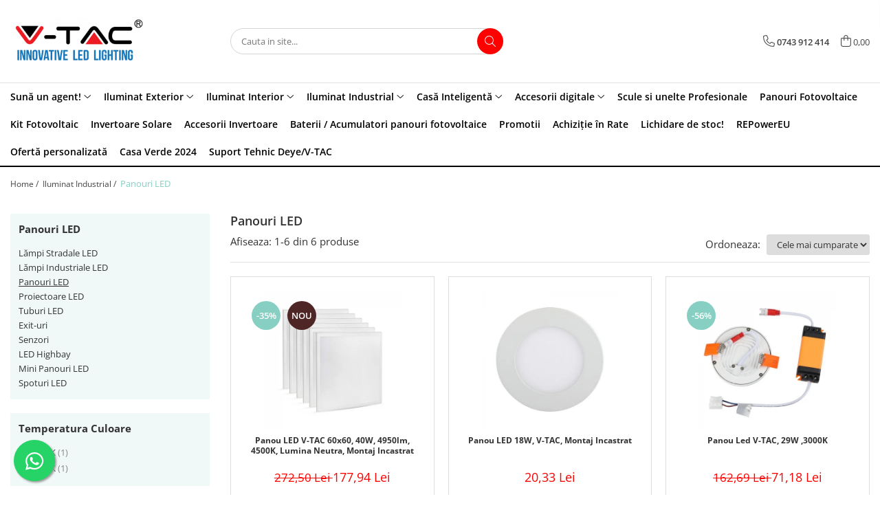

--- FILE ---
content_type: text/html; charset=UTF-8
request_url: https://www.vtacsmarthome.ro/panouri-led-32
body_size: 22943
content:
<!DOCTYPE html>

<html lang="ro-ro">

	<head>
		<meta charset="UTF-8">

		<script src="https://gomagcdn.ro/themes/fashion/js/lazysizes.min.js?v=10141333-4.242" async=""></script>

		<script>
			function g_js(callbk){typeof callbk === 'function' ? window.addEventListener("DOMContentLoaded", callbk, false) : false;}
		</script>

					<link rel="icon" sizes="48x48" href="https://gomagcdn.ro/domains2/vtacsmarthome.ro/files/favicon/favicon7735.png">
			<link rel="apple-touch-icon" sizes="180x180" href="https://gomagcdn.ro/domains2/vtacsmarthome.ro/files/favicon/favicon7735.png">
		
		<style>
			/*body.loading{overflow:hidden;}
			body.loading #wrapper{opacity: 0;visibility: hidden;}
			body #wrapper{opacity: 1;visibility: visible;transition:all .1s ease-out;}*/

			.main-header .main-menu{min-height:43px;}
			.-g-hide{visibility:hidden;opacity:0;}

					</style>
					<link rel="preconnect" href="https://fonts.googleapis.com" >
					<link rel="preconnect" href="https://fonts.gstatic.com" crossorigin>
		
		<link rel="preconnect" href="https://gomagcdn.ro"><link rel="dns-prefetch" href="https://fonts.googleapis.com" /><link rel="dns-prefetch" href="https://fonts.gstatic.com" /><link rel="dns-prefetch" href="https://www.facebook.com" /><link rel="dns-prefetch" href="https://www.googletagmanager.com" />

					<link rel="preload" as="image" href="https://gomagcdn.ro/domains2/vtacsmarthome.ro/files/product/large/panou-led-v-tac-60x60-40w-4950lm-4000k-lumina-neutra-montaj-incastrat-497554.png"   >
					<link rel="preload" as="image" href="https://gomagcdn.ro/domains2/vtacsmarthome.ro/files/product/large/panou-led-18w-v-tac-montaj-incastrat-379415.jpg"   >
					<link rel="preload" as="style" href="https://fonts.googleapis.com/css2?family=Montserrat:ital,wght@0,300;0,400;0,600;0,700;1,300;1,400&display=swap" fetchpriority="high" onload="this.onload=null;this.rel='stylesheet'" crossorigin>
		
		<link rel="preload" href="https://gomagcdn.ro/themes/fashion/js/plugins.js?v=10141333-4.242" as="script">

		
					<link rel="preload" href="https://www.vtacsmarthome.ro/theme/default.js?v=41745813282" as="script">
				
		<link rel="preload" href="https://gomagcdn.ro/themes/fashion/js/dev.js?v=10141333-4.242" as="script">

					<noscript>
				<link rel="stylesheet" href="https://fonts.googleapis.com/css2?family=Montserrat:ital,wght@0,300;0,400;0,600;0,700;1,300;1,400&display=swap">
			</noscript>
		
					<link rel="stylesheet" href="https://gomagcdn.ro/themes/fashion/css/main-min.css?v=10141333-4.242-1" data-values='{"blockScripts": "1"}'>
		
					<link rel="stylesheet" href="https://www.vtacsmarthome.ro/theme/default.css?v=41745813282">
		
						<link rel="stylesheet" href="https://gomagcdn.ro/themes/fashion/css/dev-style.css?v=10141333-4.242-1">
		
		
		
		<link rel="alternate" hreflang="x-default" href="https://www.vtacsmarthome.ro/panouri-led-32?_crawl=0">
									<!-- Google tag (gtag.js) -->
<script async src="https://www.googletagmanager.com/gtag/js?id=AW-11212507087"></script>
<script>
  window.dataLayer = window.dataLayer || [];
  function gtag(){dataLayer.push(arguments);}
  gtag('js', new Date());

  gtag('config', 'AW-11212507087');
</script>					
		<meta name="expires" content="never">
		<meta name="revisit-after" content="1 days">
					<meta name="author" content="Gomag">
				<title>Panouri LED</title>


					<meta name="robots" content="index,follow" />
						
		<meta name="description" content="Panouri LED">
		<meta class="viewport" name="viewport" content="width=device-width, initial-scale=1.0, user-scalable=no">
							<meta property="og:description" content="Panouri LED"/>
							<meta property="og:image" content="https://www.vtacsmarthome.rohttps://gomagcdn.ro/domains2/vtacsmarthome.ro/files/company/v-tac-full-logo-1503608730.png"/>
															<link rel="canonical" href="https://www.vtacsmarthome.ro/panouri-led-32" />
			<meta property="og:url" content="https://www.vtacsmarthome.ro/panouri-led-32"/>
						
		<meta name="distribution" content="Global">
		<meta name="owner" content="www.vtacsmarthome.ro">
		<meta name="publisher" content="www.vtacsmarthome.ro">
		<meta name="rating" content="General">
		<meta name="copyright" content="Copyright www.vtacsmarthome.ro 2026. All rights reserved">
		<link rel="search" href="https://www.vtacsmarthome.ro/opensearch.ro.xml" type="application/opensearchdescription+xml" title="Cautare"/>

		
							<script src="https://gomagcdn.ro/themes/fashion/js/jquery-2.1.4.min.js"></script>
			<script defer src="https://gomagcdn.ro/themes/fashion/js/jquery.autocomplete.js?v=20181023"></script>
			<script src="https://gomagcdn.ro/themes/fashion/js/gomag.config.js?v=10141333-4.242"></script>
			<script src="https://gomagcdn.ro/themes/fashion/js/gomag.js?v=10141333-4.242"></script>
		
													
<script>
	var items = [];
	
			items.push(
			{
				id		:'2160246',
				name	:'Panou LED V-TAC 60x60, 40W, 4950lm, 4500K, Lumina Neutra, Montaj Incastrat',
				brand	:'V-TAC',
				category:'Panouri LED',
				price	:177.9400,
				google_business_vertical: 'retail'
			}
		);
			items.push(
			{
				id		:'4861',
				name	:'Panou LED 18W, V-TAC, Montaj Incastrat',
				brand	:'V-TAC',
				category:'Panouri LED',
				price	:20.3300,
				google_business_vertical: 'retail'
			}
		);
			items.push(
			{
				id		:'4940',
				name	:'Panou Led V-TAC, 29W ,3000K',
				brand	:'V-TAC',
				category:'Panouri LED',
				price	:71.1800,
				google_business_vertical: 'retail'
			}
		);
			items.push(
			{
				id		:'8574',
				name	:'Panou solar 16W V-TAC, Proiector Led 4000K',
				brand	:'V-TAC',
				category:'Panouri LED',
				price	:249.1200,
				google_business_vertical: 'retail'
			}
		);
			items.push(
			{
				id		:'10219',
				name	:'Panou LED V-TAC 60x60, 36W, 120lm/W, IP20, 6400K, Driver Integrat, Montaj Incastrat',
				brand	:'V-TAC',
				category:'Panouri LED',
				price	:81.3400,
				google_business_vertical: 'retail'
			}
		);
			items.push(
			{
				id		:'2166251',
				name	:'40W Panou LED Cip SAMSUNG 1200x300 mm 2in1 4000K',
				brand	:'V-TAC',
				category:'Panouri LED',
				price	:202.3400,
				google_business_vertical: 'retail'
			}
		);
	
	gtag('event', 'view_item_list', {
					item_list_id: '32',
			item_list_name: 'Panouri LED',
				send_to	: 'AW-11212507087',
		value	: 0,
		items	: [items]
	});
</script><script>
$.Gomag.bind('User/Data/AffiliateMarketing/HideTrafiLeak', function(event, data){

    $('.whatsappfloat').remove();
});
</script><script>	
	$(document).ready(function(){
		
		$(document).on('click', $GomagConfig.cartSummaryItemRemoveButton, function() {
			var productId = $(this).attr("data-product");
			var productSku = $(this).attr("data-productsku");
			var productPrice = $(this).attr("data-productprice");
			var productQty = $(this).attr("data-qty");
			
			gtag('event', 'remove_from_cart', {
					send_to	: 'AW-11212507087',
					value	: parseFloat(productQty) * parseFloat(productPrice),
					items:[{
						id		: productSku,
						quantity: productQty,
						price	: productPrice		 
				}]
			})
			
		})
	
		$(document).on('click', $GomagConfig.checkoutItemRemoveButton, function() {
			
			var itemKey = $(this).attr('id').replace('__checkoutItemRemove','');
			var productId = $(this).data("product");
			var productSku = $(this).attr("productsku");
			var productPrice = $(this).attr("productprice");
			var productQty = $('#quantityToAdd_'+itemKey).val();
			
			gtag('event', 'remove_from_cart', {
				send_to	: 'AW-11212507087',
				value	: parseFloat(productQty) * parseFloat(productPrice),
				items	:[{
					id		: productSku,
					quantity: productQty,
					price	: productPrice
				}]
			})
			
		})
	});		
	
</script>
<!-- Global site tag (gtag.js) - Google Analytics -->
<script async src="https://www.googletagmanager.com/gtag/js?id=G-WFW6S2EGET"></script>
	<script>
 window.dataLayer = window.dataLayer || [];
  function gtag(){dataLayer.push(arguments);}
    var cookieValue = '';
  var name = 'g_c_consent' + "=";
  var decodedCookie = decodeURIComponent(document.cookie);
  var ca = decodedCookie.split(';');
  for(var i = 0; i <ca.length; i++) {
	var c = ca[i];
	while (c.charAt(0) == ' ') {
	  c = c.substring(1);
	}
	if (c.indexOf(name) == 0) {
	  cookieValue = c.substring(name.length, c.length);
	}
  }



if(cookieValue == ''){
	gtag('consent', 'default', {
	  'ad_storage': 'granted',
	  'ad_user_data': 'granted',
	  'ad_personalization': 'granted',
	  'analytics_storage': 'granted',
	  'personalization_storage': 'granted',
	  'functionality_storage': 'granted',
	  'security_storage': 'granted'
	});
	} else if(cookieValue != '-1'){


			gtag('consent', 'default', {
			'ad_storage': 'granted',
			'ad_user_data': 'granted',
			'ad_personalization': 'granted',
			'analytics_storage': 'granted',
			'personalization_storage': 'granted',
			'functionality_storage': 'granted',
			'security_storage': 'granted'
		});
	} else {
	 gtag('consent', 'default', {
		  'ad_storage': 'denied',
		  'ad_user_data': 'denied',
		  'ad_personalization': 'denied',
		  'analytics_storage': 'denied',
			'personalization_storage': 'denied',
			'functionality_storage': 'denied',
			'security_storage': 'denied'
		});

		 }
</script>
<script>

	
  gtag('js', new Date());

 
$.Gomag.bind('Cookie/Policy/Consent/Denied', function(){
	gtag('consent', 'update', {
		  'ad_storage': 'denied',
		  'ad_user_data': 'denied',
		  'ad_personalization': 'denied',
		  'analytics_storage': 'denied',
			'personalization_storage': 'denied',
			'functionality_storage': 'denied',
			'security_storage': 'denied'
		});
		})
$.Gomag.bind('Cookie/Policy/Consent/Granted', function(){
	gtag('consent', 'update', {
		  'ad_storage': 'granted',
		  'ad_user_data': 'granted',
		  'ad_personalization': 'granted',
		  'analytics_storage': 'granted',
			'personalization_storage': 'granted',
			'functionality_storage': 'granted',
			'security_storage': 'granted'
		});
		})
  gtag('config', 'G-WFW6S2EGET', {allow_enhanced_conversions: true });
</script>
<script>
	function gaBuildProductVariant(product)
	{
		let _return = '';
		if(product.version != undefined)
		{
			$.each(product.version, function(i, a){
				_return += (_return == '' ? '' : ', ')+a.value;
			})
		}
		return _return;
	}

</script>
<script>
	$.Gomag.bind('Product/Add/To/Cart/After/Listing', function gaProductAddToCartLV4(event, data) {
		if(data.product !== undefined) {
			var gaProduct = false;
			if(typeof(gaProducts) != 'undefined' && gaProducts[data.product.id] != undefined)
			{
				gaProduct = gaProducts[data.product.id];

			}

			if(gaProduct == false)
			{
				gaProduct = {};
				gaProduct.item_id = data.product.id;
				gaProduct.currency = data.product.currency ? (String(data.product.currency).toLowerCase() == 'lei' ? 'RON' : data.product.currency) : 'RON';
				gaProduct.item_name =  data.product.sku ;
				gaProduct.item_variant= gaBuildProductVariant(data.product);
				gaProduct.item_brand = data.product.brand;
				gaProduct.item_category = data.product.category;

			}

			gaProduct.price = parseFloat(data.product.price).toFixed(2);
			gaProduct.quantity = data.product.productQuantity;
			gtag("event", "add_to_cart", {
				currency: gaProduct.currency,
				value: parseFloat(gaProduct.price) * parseFloat(gaProduct.quantity),
				items: [
					gaProduct
				]
			});

		}
	})
	$.Gomag.bind('Product/Add/To/Cart/After/Details', function gaProductAddToCartDV4(event, data){

		if(data.product !== undefined){

			var gaProduct = false;
			if(
				typeof(gaProducts) != 'undefined'
				&&
				gaProducts[data.product.id] != undefined
			)
			{
				var gaProduct = gaProducts[data.product.id];
			}

			if(gaProduct == false)
			{
				gaProduct = {};
				gaProduct.item_id = data.product.id;
				gaProduct.currency = data.product.currency ? (String(data.product.currency).toLowerCase() == 'lei' ? 'RON' : data.product.currency) : 'RON';
				gaProduct.item_name =  data.product.sku ;
				gaProduct.item_variant= gaBuildProductVariant(data.product);
				gaProduct.item_brand = data.product.brand;
				gaProduct.item_category = data.product.category;

			}

			gaProduct.price = parseFloat(data.product.price).toFixed(2);
			gaProduct.quantity = data.product.productQuantity;


			gtag("event", "add_to_cart", {
			  currency: gaProduct.currency,
			  value: parseFloat(gaProduct.price) * parseFloat(gaProduct.quantity),
			  items: [
				gaProduct
			  ]
			});
        }

	})
	 $.Gomag.bind('Product/Remove/From/Cart', function gaProductRemovedFromCartV4(event, data){
		var envData = $.Gomag.getEnvData();
		var products = envData.products;

		if(data.data.product !== undefined && products[data.data.product] !== undefined){


			var dataProduct = products[data.data.product];


			gaProduct = {};
			gaProduct.item_id = dataProduct.id;

			gaProduct.item_name =   dataProduct.sku ;
			gaProduct.currency = dataProduct.currency ? (String(dataProduct.currency).toLowerCase() == 'lei' ? 'RON' : dataProduct.currency) : 'RON';
			gaProduct.item_category = dataProduct.category;
			gaProduct.item_brand = dataProduct.brand;
			gaProduct.price = parseFloat(dataProduct.price).toFixed(2);
			gaProduct.quantity = data.data.quantity;
			gaProduct.item_variant= gaBuildProductVariant(dataProduct);
			gtag("event", "remove_from_cart", {
			  currency: gaProduct.currency,
			  value: parseFloat(gaProduct.price) * parseFloat(gaProduct.quantity),
			  items: [
				gaProduct
			  ]
			});
        }

	});

	 $.Gomag.bind('Cart/Quantity/Update', function gaCartQuantityUpdateV4(event, data){
		var envData = $.Gomag.getEnvData();
		var products = envData.products;
		if(!data.data.finalQuantity || !data.data.initialQuantity)
		{
			return false;
		}
		var dataProduct = products[data.data.product];
		if(dataProduct == undefined)
		{
			return false;
		}

		gaProduct = {};
		gaProduct.item_id = dataProduct.id;
		gaProduct.currency = dataProduct.currency ? (String(dataProduct.currency).toLowerCase() == 'lei' ? 'RON' : dataProduct.currency) : 'RON';
		gaProduct.item_name =  dataProduct.sku ;

		gaProduct.item_category = dataProduct.category;
		gaProduct.item_brand = dataProduct.brand;
		gaProduct.price = parseFloat(dataProduct.price).toFixed(2);
		gaProduct.item_variant= gaBuildProductVariant(dataProduct);
		if(parseFloat(data.data.initialQuantity) < parseFloat(data.data.finalQuantity))
		{
			var quantity = parseFloat(data.data.finalQuantity) - parseFloat(data.data.initialQuantity);
			gaProduct.quantity = quantity;

			gtag("event", "add_to_cart", {
			  currency: gaProduct.currency,
			  value: parseFloat(gaProduct.price) * parseFloat(gaProduct.quantity),
			  items: [
				gaProduct
			  ]
			});
		}
		else if(parseFloat(data.data.initialQuantity) > parseFloat(data.data.finalQuantity))
		{
			var quantity = parseFloat(data.data.initialQuantity) - parseFloat(data.data.finalQuantity);
			gaProduct.quantity = quantity;
			gtag("event", "remove_from_cart", {
			  currency: gaProduct.currency,
			  value: parseFloat(gaProduct.price) * parseFloat(gaProduct.quantity),
			  items: [
				gaProduct
			  ]
			});
		}

	});

</script>
<script>
function gmsc(name, value)
{
	if(value != undefined && value)
	{
		var expires = new Date();
		expires.setTime(expires.getTime() + parseInt(3600*24*1000*90));
		document.cookie = encodeURIComponent(name) + "=" + encodeURIComponent(value) + '; expires='+ expires.toUTCString() + "; path=/";
	}
}
let gmqs = window.location.search;
let gmup = new URLSearchParams(gmqs);
gmsc('g_sc', gmup.get('shop_campaign'));
gmsc('shop_utm_campaign', gmup.get('utm_campaign'));
gmsc('shop_utm_medium', gmup.get('utm_medium'));
gmsc('shop_utm_source', gmup.get('utm_source'));
</script><script>
	$.Gomag.bind('Product/Add/To/Cart/After/Listing', function(event, data){
		if(data.product !== undefined){
			gtag('event', 'add_to_cart', {
				send_to	: 'AW-11212507087',
				value	: parseFloat(data.product.productQuantity) * parseFloat(data.product.price),
				items	:[{
					id		: data.product.sku,
					name	: data.product.name,
					brand	: data.product.brand,
					category: data.product.category,
					quantity: data.product.productQuantity,
					price	: data.product.price
				 
			}]
		   })
        }
	})
	$.Gomag.bind('Product/Add/To/Cart/After/Details', function(event, data){
		
		if(data.product !== undefined){
			gtag('event', 'add_to_cart', {
				send_to: 'AW-11212507087',
				value: parseFloat(data.product.productQuantity) * parseFloat(data.product.price),
				items: [{
					id: data.product.sku,
					name		: data.product.name,
					brand		: data.product.brand,
					category	: data.product.category,
					quantity	: data.product.productQuantity,
					price		: data.product.price
				}]	
			})
		}
	})
   
</script><meta name="google-site-verification" content="twjMAiodcSUEkofz-MUtRy2fepKwBJwyxBGeVs0DghU" />					
		
	</head>

	<body class="" style="background: url(https://gomagcdn.ro/domains2/vtacsmarthome.ro/files/background/poza-jpg1387.jpg) top center repeat;">

		<script >
			function _addCss(url, attribute, value, loaded){
				var _s = document.createElement('link');
				_s.rel = 'stylesheet';
				_s.href = url;
				_s.type = 'text/css';
				if(attribute)
				{
					_s.setAttribute(attribute, value)
				}
				if(loaded){
					_s.onload = function(){
						var dom = document.getElementsByTagName('body')[0];
						//dom.classList.remove('loading');
					}
				}
				var _st = document.getElementsByTagName('link')[0];
				_st.parentNode.insertBefore(_s, _st);
			}
			//_addCss('https://fonts.googleapis.com/css2?family=Open+Sans:ital,wght@0,300;0,400;0,600;0,700;1,300;1,400&display=swap');
			_addCss('https://gomagcdn.ro/themes/_fonts/Open-Sans.css');

		</script>
		<script>
				/*setTimeout(
				  function()
				  {
				   document.getElementsByTagName('body')[0].classList.remove('loading');
				  }, 1000);*/
		</script>
							
		
		<div id="wrapper">
			<!-- BLOCK:cf0e1f83130606fefc1cfd30bb8de4b4 start -->
<div id="_cartSummary" class="hide"></div>

<script >
	$(document).ready(function() {

		$(document).on('keypress', '.-g-input-loader', function(){
			$(this).addClass('-g-input-loading');
		})

		$.Gomag.bind('Product/Add/To/Cart/After', function(eventResponse, properties)
		{
									var data = JSON.parse(properties.data);
			$('.q-cart').html(data.quantity);
			if(parseFloat(data.quantity) > 0)
			{
				$('.q-cart').removeClass('hide');
			}
			else
			{
				$('.q-cart').addClass('hide');
			}
			$('.cartPrice').html(data.subtotal + ' ' + data.currency);
			$('.cartProductCount').html(data.quantity);


		})
		$('#_cartSummary').on('updateCart', function(event, cart) {
			var t = $(this);

			$.get('https://www.vtacsmarthome.ro/cart-update', {
				cart: cart
			}, function(data) {

				$('.q-cart').html(data.quantity);
				if(parseFloat(data.quantity) > 0)
				{
					$('.q-cart').removeClass('hide');
				}
				else
				{
					$('.q-cart').addClass('hide');
				}
				$('.cartPrice').html(data.subtotal + ' ' + data.currency);
				$('.cartProductCount').html(data.quantity);
			}, 'json');
			window.ga = window.ga || function() {
				(ga.q = ga.q || []).push(arguments)
			};
			ga('send', 'event', 'Buton', 'Click', 'Adauga_Cos');
		});

		if(window.gtag_report_conversion) {
			$(document).on("click", 'li.phone-m', function() {
				var phoneNo = $('li.phone-m').children( "a").attr('href');
				gtag_report_conversion(phoneNo);
			});

		}

	});
</script>



<header class="main-header container-bg clearfix" data-block="headerBlock">
	<div class="discount-tape container-h full -g-hide" id="_gomagHellobar"></div>

		
	<div class="top-head-bg container-h full">

		<div class="top-head container-h">
			<div class="row">
				<div class="col-md-3 col-sm-3 col-xs-5 logo-h">
					
	<a href="https://www.vtacsmarthome.ro" id="logo" data-pageId="2">
		<img src="https://gomagcdn.ro/domains2/vtacsmarthome.ro/files/company/v-tac-full-logo-1503608730.png" fetchpriority="high" class="img-responsive" alt="www.vtacsmarthome.ro" title="www.vtacsmarthome.ro" width="200" height="50" style="width:auto;">
	</a>
				</div>
				<div class="col-md-4 col-sm-4 col-xs-7 main search-form-box">
					
<form name="search-form" class="search-form" action="https://www.vtacsmarthome.ro/produse" id="_searchFormMainHeader">

	<input id="_autocompleteSearchMainHeader" name="c" class="input-placeholder -g-input-loader" type="text" placeholder="Cauta in site..." aria-label="Search"  value="">
	<button id="_doSearch" class="search-button" aria-hidden="true">
		<i class="fa fa-search" aria-hidden="true"></i>
	</button>

				<script >
			$(document).ready(function() {

				$('#_autocompleteSearchMainHeader').autocomplete({
					serviceUrl: 'https://www.vtacsmarthome.ro/autocomplete',
					minChars: 2,
					deferRequestBy: 700,
					appendTo: '#_searchFormMainHeader',
					width: parseInt($('#_doSearch').offset().left) - parseInt($('#_autocompleteSearchMainHeader').offset().left),
					formatResult: function(suggestion, currentValue) {
						return suggestion.value;
					},
					onSelect: function(suggestion) {
						$(this).val(suggestion.data);
					},
					onSearchComplete: function(suggestion) {
						$(this).removeClass('-g-input-loading');
					}
				});
				$(document).on('click', '#_doSearch', function(e){
					e.preventDefault();
					if($('#_autocompleteSearchMainHeader').val() != '')
					{
						$('#_searchFormMainHeader').submit();
					}
				})
			});
		</script>
	

</form>
				</div>
				<div class="col-md-5 col-sm-5 acount-section">
					
<ul>
	<li class="search-m hide">
		<a href="#" class="-g-no-url" aria-label="Cauta in site..." data-pageId="">
			<i class="fa fa-search search-open" aria-hidden="true"></i>
			<i style="display:none" class="fa fa-times search-close" aria-hidden="true"></i>
		</a>
	</li>
	<li class="-g-user-icon -g-user-icon-empty">
			
	</li>
	
					<li class="contact-header -g-contact-phone2">
			<a href="tel:0743 912 414" aria-label="Contacteaza-ne" data-pageId="3">
				<i class="fa fa-phone" aria-hidden="true"></i>
				<span class="count-phone">2</span>
				<span>0743 912 414</span>
			</a>
		</li>
		<li class="wishlist-header hide">
		<a href="https://www.vtacsmarthome.ro/wishlist" aria-label="Wishlist" data-pageId="28">
			<span class="-g-wishlist-product-count -g-hide"></span>
			<i class="fa fa-heart-o" aria-hidden="true"></i>
			<span class="">Favorite</span>
		</a>
	</li>
	<li class="cart-header-btn cart">
		<a class="cart-drop _showCartHeader" href="https://www.vtacsmarthome.ro/cos-de-cumparaturi" aria-label="Cos de cumparaturi">
			<span class="q-cart hide">0</span>
			<i class="fa fa-shopping-bag" aria-hidden="true"></i>
			<span class="count cartPrice">0,00
				
			</span>
		</a>
					<div class="cart-dd  _cartShow cart-closed"></div>
			</li>

	</ul>

	<script>
		$(document).ready(function() {
			//Cart
							$('.cart').mouseenter(function() {
					$.Gomag.showCartSummary('div._cartShow');
				}).mouseleave(function() {
					$.Gomag.hideCartSummary('div._cartShow');
					$('div._cartShow').removeClass('cart-open');
				});
						$(document).on('click', '.dropdown-toggle', function() {
				window.location = $(this).attr('href');
			})
		})
	</script>

				</div>
			</div>
		</div>
	</div>


<div id="navigation">
	<nav id="main-menu" class="main-menu container-h full clearfix">
		<a href="#" class="menu-trg -g-no-url" title="Produse">
			<span>&nbsp;</span>
		</a>
		
<div class="container-h nav-menu-hh clearfix">

	<!-- BASE MENU -->
	<ul class="
			nav-menu base-menu container-h
			
			
		">

		

			
		<li class="menu-drop __GomagMM ">
							<a
					href="#"
					class="  -g-no-url "
					rel="  "
					
					title="Sună un agent!"
					data-Gomag=''
					data-block-name="mainMenuD0"
					data-pageId= ""
					data-block="mainMenuD">
											<span class="list">Sună un agent!</span>
						<i class="fa fa-angle-down"></i>
				</a>

									<div class="menu-dd">
										<ul class="drop-list clearfix w100">
																																						<li class="fl">
										<div class="col">
											<p class="title">
												<a
												href="#"
												class="title     -g-no-url"
												rel="  "
												
												title="Cristi Matusoiu - 078 727 1594"
												data-Gomag=''
												data-block-name="mainMenuD1"
												data-block="mainMenuD"
												data-pageId= ""
												>
																										Cristi Matusoiu - 078 727 1594
												</a>
											</p>
																						
										</div>
									</li>
																																<li class="fl">
										<div class="col">
											<p class="title">
												<a
												href="#"
												class="title     -g-no-url"
												rel="  "
												
												title="Maria Constantin - 078 755 5815"
												data-Gomag=''
												data-block-name="mainMenuD1"
												data-block="mainMenuD"
												data-pageId= ""
												>
																										Maria Constantin - 078 755 5815
												</a>
											</p>
																						
										</div>
									</li>
																																<li class="fl">
										<div class="col">
											<p class="title">
												<a
												href="#"
												class="title     -g-no-url"
												rel="  "
												
												title="Iulian Turica - 075 668 5373"
												data-Gomag=''
												data-block-name="mainMenuD1"
												data-block="mainMenuD"
												data-pageId= ""
												>
																										Iulian Turica - 075 668 5373
												</a>
											</p>
																						
										</div>
									</li>
																																<li class="fl">
										<div class="col">
											<p class="title">
												<a
												href="#"
												class="title     -g-no-url"
												rel="  "
												
												title="Iulian Nistor - 077 061 4631"
												data-Gomag=''
												data-block-name="mainMenuD1"
												data-block="mainMenuD"
												data-pageId= ""
												>
																										Iulian Nistor - 077 061 4631
												</a>
											</p>
																						
										</div>
									</li>
																																<li class="fl">
										<div class="col">
											<p class="title">
												<a
												href="#"
												class="title     -g-no-url"
												rel="  "
												
												title="Gabriel Dornea - 074 387 1241"
												data-Gomag=''
												data-block-name="mainMenuD1"
												data-block="mainMenuD"
												data-pageId= ""
												>
																										Gabriel Dornea - 074 387 1241
												</a>
											</p>
																						
										</div>
									</li>
																																<li class="fl">
										<div class="col">
											<p class="title">
												<a
												href="#"
												class="title     -g-no-url"
												rel="  "
												
												title="Cezarina Ilie - 075 254 7035"
												data-Gomag=''
												data-block-name="mainMenuD1"
												data-block="mainMenuD"
												data-pageId= ""
												>
																										Cezarina Ilie - 075 254 7035
												</a>
											</p>
																						
										</div>
									</li>
																													</ul>
																	</div>
									
		</li>
		
		<li class="menu-drop __GomagMM ">
							<a
					href="https://www.vtacsmarthome.ro/iluminat-exterior"
					class="  "
					rel="  "
					
					title="Iluminat Exterior"
					data-Gomag=''
					data-block-name="mainMenuD0"
					data-pageId= "1"
					data-block="mainMenuD">
											<span class="list">Iluminat Exterior</span>
						<i class="fa fa-angle-down"></i>
				</a>

									<div class="menu-dd">
										<ul class="drop-list clearfix w100">
																																						<li class="fl">
										<div class="col">
											<p class="title">
												<a
												href="https://www.vtacsmarthome.ro/lămpi-stradale-led"
												class="title    "
												rel="  "
												
												title="Lămpi Stradale LED"
												data-Gomag=''
												data-block-name="mainMenuD1"
												data-block="mainMenuD"
												data-pageId= "80"
												>
																										Lămpi Stradale LED
												</a>
											</p>
																						
										</div>
									</li>
																																<li class="fl">
										<div class="col">
											<p class="title">
												<a
												href="https://www.vtacsmarthome.ro/lămpi-industriale-led"
												class="title    "
												rel="  "
												
												title="Lămpi Industriale LED"
												data-Gomag=''
												data-block-name="mainMenuD1"
												data-block="mainMenuD"
												data-pageId= "80"
												>
																										Lămpi Industriale LED
												</a>
											</p>
																						
										</div>
									</li>
																																<li class="fl">
										<div class="col">
											<p class="title">
												<a
												href="https://www.vtacsmarthome.ro/proiectoare"
												class="title    "
												rel="  "
												
												title="Proiectoare LED"
												data-Gomag=''
												data-block-name="mainMenuD1"
												data-block="mainMenuD"
												data-pageId= "80"
												>
																										Proiectoare LED
												</a>
											</p>
																						
										</div>
									</li>
																																<li class="fl">
										<div class="col">
											<p class="title">
												<a
												href="https://www.vtacsmarthome.ro/aplici-de-perete"
												class="title    "
												rel="  "
												
												title="Aplici de perete"
												data-Gomag=''
												data-block-name="mainMenuD1"
												data-block="mainMenuD"
												data-pageId= "80"
												>
																										Aplici de perete
												</a>
											</p>
																						
										</div>
									</li>
																																<li class="fl">
										<div class="col">
											<p class="title">
												<a
												href="https://www.vtacsmarthome.ro/plafoniere-18"
												class="title    "
												rel="  "
												
												title="Plafoniere"
												data-Gomag=''
												data-block-name="mainMenuD1"
												data-block="mainMenuD"
												data-pageId= "80"
												>
																										Plafoniere
												</a>
											</p>
																						
										</div>
									</li>
																																<li class="fl">
										<div class="col">
											<p class="title">
												<a
												href="https://www.vtacsmarthome.ro/iluminat-grădină"
												class="title    "
												rel="  "
												
												title="Iluminat Grădină"
												data-Gomag=''
												data-block-name="mainMenuD1"
												data-block="mainMenuD"
												data-pageId= "80"
												>
																										Iluminat Grădină
												</a>
											</p>
																						
										</div>
									</li>
																																<li class="fl">
										<div class="col">
											<p class="title">
												<a
												href="https://www.vtacsmarthome.ro/ghirlande-led"
												class="title    "
												rel="  "
												
												title="Ghirlande LED"
												data-Gomag=''
												data-block-name="mainMenuD1"
												data-block="mainMenuD"
												data-pageId= "80"
												>
																										Ghirlande LED
												</a>
											</p>
																						
										</div>
									</li>
																													</ul>
																	</div>
									
		</li>
		
		<li class="menu-drop __GomagMM ">
							<a
					href="https://www.vtacsmarthome.ro/iluminat-interior"
					class="  "
					rel="  "
					
					title="Iluminat Interior"
					data-Gomag=''
					data-block-name="mainMenuD0"
					data-pageId= "2"
					data-block="mainMenuD">
											<span class="list">Iluminat Interior</span>
						<i class="fa fa-angle-down"></i>
				</a>

									<div class="menu-dd">
										<ul class="drop-list clearfix w100">
																																						<li class="fl">
										<div class="col">
											<p class="title">
												<a
												href="https://www.vtacsmarthome.ro/lampadare"
												class="title    "
												rel="  "
												
												title="Lampadare"
												data-Gomag=''
												data-block-name="mainMenuD1"
												data-block="mainMenuD"
												data-pageId= "80"
												>
																										Lampadare
												</a>
											</p>
																						
										</div>
									</li>
																																<li class="fl">
										<div class="col">
											<p class="title">
												<a
												href="https://www.vtacsmarthome.ro/candelabre-led"
												class="title    "
												rel="  "
												
												title="Candelabre LED"
												data-Gomag=''
												data-block-name="mainMenuD1"
												data-block="mainMenuD"
												data-pageId= "80"
												>
																										Candelabre LED
												</a>
											</p>
																						
										</div>
									</li>
																																<li class="fl">
										<div class="col">
											<p class="title">
												<a
												href="https://www.vtacsmarthome.ro/becuri-led"
												class="title    "
												rel="  "
												
												title="Becuri LED"
												data-Gomag=''
												data-block-name="mainMenuD1"
												data-block="mainMenuD"
												data-pageId= "80"
												>
																										Becuri LED
												</a>
											</p>
																						
										</div>
									</li>
																																<li class="fl">
										<div class="col">
											<p class="title">
												<a
												href="https://www.vtacsmarthome.ro/spoturi"
												class="title    "
												rel="  "
												
												title="Spoturi LED"
												data-Gomag=''
												data-block-name="mainMenuD1"
												data-block="mainMenuD"
												data-pageId= "80"
												>
																										Spoturi LED
												</a>
											</p>
																						
										</div>
									</li>
																																<li class="fl">
										<div class="col">
											<p class="title">
												<a
												href="https://www.vtacsmarthome.ro/pendule"
												class="title    "
												rel="  "
												
												title="Pendule"
												data-Gomag=''
												data-block-name="mainMenuD1"
												data-block="mainMenuD"
												data-pageId= "80"
												>
																										Pendule
												</a>
											</p>
																						
										</div>
									</li>
																																<li class="fl">
										<div class="col">
											<p class="title">
												<a
												href="https://www.vtacsmarthome.ro/lămpi-liniare-led"
												class="title    "
												rel="  "
												
												title="Lămpi Liniare LED"
												data-Gomag=''
												data-block-name="mainMenuD1"
												data-block="mainMenuD"
												data-pageId= "80"
												>
																										Lămpi Liniare LED
												</a>
											</p>
																						
										</div>
									</li>
																																<li class="fl">
										<div class="col">
											<p class="title">
												<a
												href="https://www.vtacsmarthome.ro/carcase-spot"
												class="title    "
												rel="  "
												
												title="Carcase Spot"
												data-Gomag=''
												data-block-name="mainMenuD1"
												data-block="mainMenuD"
												data-pageId= "80"
												>
																										Carcase Spot
												</a>
											</p>
																						
										</div>
									</li>
																																<li class="fl">
										<div class="col">
											<p class="title">
												<a
												href="https://www.vtacsmarthome.ro/mini-panouri-led"
												class="title    "
												rel="  "
												
												title="Mini Panouri LED"
												data-Gomag=''
												data-block-name="mainMenuD1"
												data-block="mainMenuD"
												data-pageId= "80"
												>
																										Mini Panouri LED
												</a>
											</p>
																						
										</div>
									</li>
																																<li class="fl">
										<div class="col">
											<p class="title">
												<a
												href="https://www.vtacsmarthome.ro/bandă-led"
												class="title    "
												rel="  "
												
												title="Bandă LED"
												data-Gomag=''
												data-block-name="mainMenuD1"
												data-block="mainMenuD"
												data-pageId= "80"
												>
																										Bandă LED
												</a>
											</p>
																						
										</div>
									</li>
																																<li class="fl">
										<div class="col">
											<p class="title">
												<a
												href="https://www.vtacsmarthome.ro/accesorii-bandă-led"
												class="title    "
												rel="  "
												
												title="Accesorii Bandă LED"
												data-Gomag=''
												data-block-name="mainMenuD1"
												data-block="mainMenuD"
												data-pageId= "80"
												>
																										Accesorii Bandă LED
												</a>
											</p>
																						
										</div>
									</li>
																																<li class="fl">
										<div class="col">
											<p class="title">
												<a
												href="https://www.vtacsmarthome.ro/sine-si-proiectoare-led"
												class="title    "
												rel="  "
												
												title="Sine si Proiectoare LED"
												data-Gomag=''
												data-block-name="mainMenuD1"
												data-block="mainMenuD"
												data-pageId= "80"
												>
																										Sine si Proiectoare LED
												</a>
											</p>
																						
										</div>
									</li>
																																<li class="fl">
										<div class="col">
											<p class="title">
												<a
												href="https://www.vtacsmarthome.ro/sine-si-proiectoare-led-magnetice"
												class="title    "
												rel="  "
												
												title="Sine si Proiectoare LED Magnetice"
												data-Gomag=''
												data-block-name="mainMenuD1"
												data-block="mainMenuD"
												data-pageId= "80"
												>
																										Sine si Proiectoare LED Magnetice
												</a>
											</p>
																						
										</div>
									</li>
																																<li class="fl">
										<div class="col">
											<p class="title">
												<a
												href="https://www.vtacsmarthome.ro/tuburi-led"
												class="title    "
												rel="  "
												
												title="Tuburi LED"
												data-Gomag=''
												data-block-name="mainMenuD1"
												data-block="mainMenuD"
												data-pageId= "80"
												>
																										Tuburi LED
												</a>
											</p>
																						
										</div>
									</li>
																																<li class="fl">
										<div class="col">
											<p class="title">
												<a
												href="https://www.vtacsmarthome.ro/lămpi-de-birou"
												class="title    "
												rel="  "
												
												title="Lămpi de Birou"
												data-Gomag=''
												data-block-name="mainMenuD1"
												data-block="mainMenuD"
												data-pageId= "80"
												>
																										Lămpi de Birou
												</a>
											</p>
																						
										</div>
									</li>
																																<li class="fl">
										<div class="col">
											<p class="title">
												<a
												href="https://www.vtacsmarthome.ro/oglinzi-led"
												class="title    "
												rel="  "
												
												title="Oglinzi LED"
												data-Gomag=''
												data-block-name="mainMenuD1"
												data-block="mainMenuD"
												data-pageId= "80"
												>
																										Oglinzi LED
												</a>
											</p>
																						
										</div>
									</li>
																													</ul>
																	</div>
									
		</li>
		
		<li class="menu-drop __GomagMM ">
							<a
					href="https://www.vtacsmarthome.ro/iluminat-industrial"
					class="  "
					rel="  "
					
					title="Iluminat Industrial"
					data-Gomag=''
					data-block-name="mainMenuD0"
					data-pageId= "3"
					data-block="mainMenuD">
											<span class="list">Iluminat Industrial</span>
						<i class="fa fa-angle-down"></i>
				</a>

									<div class="menu-dd">
										<ul class="drop-list clearfix w100">
																																						<li class="fl">
										<div class="col">
											<p class="title">
												<a
												href="https://www.vtacsmarthome.ro/led-highbay"
												class="title    "
												rel="  "
												
												title="LED Highbay"
												data-Gomag=''
												data-block-name="mainMenuD1"
												data-block="mainMenuD"
												data-pageId= "80"
												>
																										LED Highbay
												</a>
											</p>
																						
										</div>
									</li>
																																<li class="fl">
										<div class="col">
											<p class="title">
												<a
												href="https://www.vtacsmarthome.ro/lămpi-stradale-led-30"
												class="title    "
												rel="  "
												
												title="Lămpi Stradale LED"
												data-Gomag=''
												data-block-name="mainMenuD1"
												data-block="mainMenuD"
												data-pageId= "80"
												>
																										Lămpi Stradale LED
												</a>
											</p>
																						
										</div>
									</li>
																																<li class="fl">
										<div class="col">
											<p class="title">
												<a
												href="https://www.vtacsmarthome.ro/lămpi-industriale-led-31"
												class="title    "
												rel="  "
												
												title="Lămpi Industriale LED"
												data-Gomag=''
												data-block-name="mainMenuD1"
												data-block="mainMenuD"
												data-pageId= "80"
												>
																										Lămpi Industriale LED
												</a>
											</p>
																						
										</div>
									</li>
																																<li class="fl">
										<div class="col">
											<p class="title">
												<a
												href="https://www.vtacsmarthome.ro/panouri-led-32"
												class="title  -g-active-menu  "
												rel="  "
												
												title="Panouri LED"
												data-Gomag=''
												data-block-name="mainMenuD1"
												data-block="mainMenuD"
												data-pageId= "80"
												>
																										Panouri LED
												</a>
											</p>
																						
										</div>
									</li>
																																<li class="fl">
										<div class="col">
											<p class="title">
												<a
												href="https://www.vtacsmarthome.ro/mini-panouri-led-52"
												class="title    "
												rel="  "
												
												title="Mini Panouri LED"
												data-Gomag=''
												data-block-name="mainMenuD1"
												data-block="mainMenuD"
												data-pageId= "80"
												>
																										Mini Panouri LED
												</a>
											</p>
																						
										</div>
									</li>
																																<li class="fl">
										<div class="col">
											<p class="title">
												<a
												href="https://www.vtacsmarthome.ro/spoturi-led"
												class="title    "
												rel="  "
												
												title="Spoturi LED"
												data-Gomag=''
												data-block-name="mainMenuD1"
												data-block="mainMenuD"
												data-pageId= "80"
												>
																										Spoturi LED
												</a>
											</p>
																						
										</div>
									</li>
																																<li class="fl">
										<div class="col">
											<p class="title">
												<a
												href="https://www.vtacsmarthome.ro/proiectoare-led"
												class="title    "
												rel="  "
												
												title="Proiectoare LED"
												data-Gomag=''
												data-block-name="mainMenuD1"
												data-block="mainMenuD"
												data-pageId= "80"
												>
																										Proiectoare LED
												</a>
											</p>
																						
										</div>
									</li>
																																<li class="fl">
										<div class="col">
											<p class="title">
												<a
												href="https://www.vtacsmarthome.ro/tuburi-led-34"
												class="title    "
												rel="  "
												
												title="Tuburi LED"
												data-Gomag=''
												data-block-name="mainMenuD1"
												data-block="mainMenuD"
												data-pageId= "80"
												>
																										Tuburi LED
												</a>
											</p>
																						
										</div>
									</li>
																																<li class="fl">
										<div class="col">
											<p class="title">
												<a
												href="https://www.vtacsmarthome.ro/exit-uri"
												class="title    "
												rel="  "
												
												title="Exit-uri"
												data-Gomag=''
												data-block-name="mainMenuD1"
												data-block="mainMenuD"
												data-pageId= "80"
												>
																										Exit-uri
												</a>
											</p>
																						
										</div>
									</li>
																																<li class="fl">
										<div class="col">
											<p class="title">
												<a
												href="https://www.vtacsmarthome.ro/senzori"
												class="title    "
												rel="  "
												
												title="Senzori"
												data-Gomag=''
												data-block-name="mainMenuD1"
												data-block="mainMenuD"
												data-pageId= "80"
												>
																										Senzori
												</a>
											</p>
																						
										</div>
									</li>
																													</ul>
																	</div>
									
		</li>
		
		<li class="menu-drop __GomagMM ">
							<a
					href="https://www.vtacsmarthome.ro/casă-inteligentă"
					class="  "
					rel="  "
					
					title="Casă Inteligentă"
					data-Gomag=''
					data-block-name="mainMenuD0"
					data-pageId= "4"
					data-block="mainMenuD">
											<span class="list">Casă Inteligentă</span>
						<i class="fa fa-angle-down"></i>
				</a>

									<div class="menu-dd">
										<ul class="drop-list clearfix w100">
																																						<li class="fl">
										<div class="col">
											<p class="title">
												<a
												href="https://www.vtacsmarthome.ro/becuri-led-37"
												class="title    "
												rel="  "
												
												title="Becuri LED"
												data-Gomag=''
												data-block-name="mainMenuD1"
												data-block="mainMenuD"
												data-pageId= "80"
												>
																										Becuri LED
												</a>
											</p>
																						
										</div>
									</li>
																																<li class="fl">
										<div class="col">
											<p class="title">
												<a
												href="https://www.vtacsmarthome.ro/spot-led"
												class="title    "
												rel="  "
												
												title="Spot LED"
												data-Gomag=''
												data-block-name="mainMenuD1"
												data-block="mainMenuD"
												data-pageId= "80"
												>
																										Spot LED
												</a>
											</p>
																						
										</div>
									</li>
																																<li class="fl">
										<div class="col">
											<p class="title">
												<a
												href="https://www.vtacsmarthome.ro/proiectoare-led-40"
												class="title    "
												rel="  "
												
												title="Proiectoare LED"
												data-Gomag=''
												data-block-name="mainMenuD1"
												data-block="mainMenuD"
												data-pageId= "80"
												>
																										Proiectoare LED
												</a>
											</p>
																						
										</div>
									</li>
																																<li class="fl">
										<div class="col">
											<p class="title">
												<a
												href="https://www.vtacsmarthome.ro/bandă-led-41"
												class="title    "
												rel="  "
												
												title="Bandă LED"
												data-Gomag=''
												data-block-name="mainMenuD1"
												data-block="mainMenuD"
												data-pageId= "80"
												>
																										Bandă LED
												</a>
											</p>
																						
										</div>
									</li>
																																<li class="fl">
										<div class="col">
											<p class="title">
												<a
												href="https://www.vtacsmarthome.ro/aspiratoare-robot"
												class="title    "
												rel="  "
												
												title="Aspiratoare Robot"
												data-Gomag=''
												data-block-name="mainMenuD1"
												data-block="mainMenuD"
												data-pageId= "80"
												>
																										Aspiratoare Robot
												</a>
											</p>
																						
										</div>
									</li>
																													</ul>
																	</div>
									
		</li>
		
		<li class="menu-drop __GomagMM ">
							<a
					href="https://www.vtacsmarthome.ro/accesorii-digitale"
					class="  "
					rel="  "
					
					title="Accesorii digitale"
					data-Gomag=''
					data-block-name="mainMenuD0"
					data-pageId= "5"
					data-block="mainMenuD">
											<span class="list">Accesorii digitale</span>
						<i class="fa fa-angle-down"></i>
				</a>

									<div class="menu-dd">
										<ul class="drop-list clearfix w100">
																																						<li class="fl">
										<div class="col">
											<p class="title">
												<a
												href="https://www.vtacsmarthome.ro/acumulatori-externi"
												class="title    "
												rel="  "
												
												title="Acumulatori externi"
												data-Gomag=''
												data-block-name="mainMenuD1"
												data-block="mainMenuD"
												data-pageId= "80"
												>
																										Acumulatori externi
												</a>
											</p>
																						
										</div>
									</li>
																																<li class="fl">
										<div class="col">
											<p class="title">
												<a
												href="https://www.vtacsmarthome.ro/cabluri-usb"
												class="title    "
												rel="  "
												
												title="Cabluri USB"
												data-Gomag=''
												data-block-name="mainMenuD1"
												data-block="mainMenuD"
												data-pageId= "80"
												>
																										Cabluri USB
												</a>
											</p>
																						
										</div>
									</li>
																																<li class="fl">
										<div class="col">
											<p class="title">
												<a
												href="https://www.vtacsmarthome.ro/încărcatoare"
												class="title    "
												rel="  "
												
												title="Încărcatoare"
												data-Gomag=''
												data-block-name="mainMenuD1"
												data-block="mainMenuD"
												data-pageId= "80"
												>
																										Încărcatoare
												</a>
											</p>
																						
										</div>
									</li>
																																<li class="fl">
										<div class="col">
											<p class="title">
												<a
												href="https://www.vtacsmarthome.ro/prize-și-prelungitoare"
												class="title    "
												rel="  "
												
												title="Prize și Prelungitoare"
												data-Gomag=''
												data-block-name="mainMenuD1"
												data-block="mainMenuD"
												data-pageId= "80"
												>
																										Prize și Prelungitoare
												</a>
											</p>
																						
										</div>
									</li>
																																<li class="fl">
										<div class="col">
											<p class="title">
												<a
												href="https://www.vtacsmarthome.ro/boxe-audio"
												class="title    "
												rel="  "
												
												title="Boxe Audio"
												data-Gomag=''
												data-block-name="mainMenuD1"
												data-block="mainMenuD"
												data-pageId= "80"
												>
																										Boxe Audio
												</a>
											</p>
																						
										</div>
									</li>
																																<li class="fl">
										<div class="col">
											<p class="title">
												<a
												href="https://www.vtacsmarthome.ro/aparate-anti-insecte"
												class="title    "
												rel="  "
												
												title="Aparate Anti Insecte"
												data-Gomag=''
												data-block-name="mainMenuD1"
												data-block="mainMenuD"
												data-pageId= "80"
												>
																										Aparate Anti Insecte
												</a>
											</p>
																						
										</div>
									</li>
																													</ul>
																	</div>
									
		</li>
		
		<li class="menu-drop __GomagMM ">
								<a
						href="https://www.vtacsmarthome.ro/scule-si-unelte-profesionale"
						class="    "
						rel="  "
						
						title="Scule si unelte Profesionale"
						data-Gomag=''
						data-block-name="mainMenuD0"  data-block="mainMenuD" data-pageId= "62">
												<span class="list">Scule si unelte Profesionale</span>
					</a>
				
		</li>
		
		<li class="menu-drop __GomagMM ">
								<a
						href="https://www.vtacsmarthome.ro/panouri-fotovoltaice"
						class="    "
						rel="  "
						
						title="Panouri Fotovoltaice"
						data-Gomag=''
						data-block-name="mainMenuD0"  data-block="mainMenuD" data-pageId= "55">
												<span class="list">Panouri Fotovoltaice</span>
					</a>
				
		</li>
		
		<li class="menu-drop __GomagMM ">
								<a
						href="https://www.vtacsmarthome.ro/kit-fotovoltaic"
						class="    "
						rel="  "
						
						title="Kit Fotovoltaic"
						data-Gomag=''
						data-block-name="mainMenuD0"  data-block="mainMenuD" data-pageId= "58">
												<span class="list">Kit Fotovoltaic</span>
					</a>
				
		</li>
		
		<li class="menu-drop __GomagMM ">
								<a
						href="https://www.vtacsmarthome.ro/invertoare-solare"
						class="    "
						rel="  "
						
						title="Invertoare Solare"
						data-Gomag=''
						data-block-name="mainMenuD0"  data-block="mainMenuD" data-pageId= "56">
												<span class="list">Invertoare Solare</span>
					</a>
				
		</li>
		
		<li class="menu-drop __GomagMM ">
								<a
						href="https://www.vtacsmarthome.ro/accesorii-invertoare"
						class="    "
						rel="  "
						
						title="Accesorii Invertoare"
						data-Gomag=''
						data-block-name="mainMenuD0"  data-block="mainMenuD" data-pageId= "57">
												<span class="list">Accesorii Invertoare</span>
					</a>
				
		</li>
		
		<li class="menu-drop __GomagMM ">
								<a
						href="https://www.vtacsmarthome.ro/baterii-acumulatori-panouri-fotovoltaice"
						class="    "
						rel="  "
						
						title="Baterii / Acumulatori panouri fotovoltaice"
						data-Gomag=''
						data-block-name="mainMenuD0"  data-block="mainMenuD" data-pageId= "64">
												<span class="list">Baterii / Acumulatori panouri fotovoltaice</span>
					</a>
				
		</li>
		
		<li class="menu-drop __GomagMM ">
								<a
						href="https://www.vtacsmarthome.ro/promotii-50"
						class="    "
						rel="  "
						
						title="Promotii"
						data-Gomag=''
						data-block-name="mainMenuD0"  data-block="mainMenuD" data-pageId= "50">
												<span class="list">Promotii</span>
					</a>
				
		</li>
		
		<li class="menu-drop __GomagMM ">
								<a
						href="https://www.vtacsmarthome.ro/achizitie-rate"
						class="    "
						rel="  "
						
						title="Achiziție în Rate"
						data-Gomag=''
						data-block-name="mainMenuD0"  data-block="mainMenuD" data-pageId= "135">
												<span class="list">Achiziție în Rate</span>
					</a>
				
		</li>
		
		<li class="menu-drop __GomagMM ">
								<a
						href="https://www.vtacsmarthome.ro/lichidare-de-stoc"
						class="    "
						rel="  "
						
						title="Lichidare de stoc!"
						data-Gomag=''
						data-block-name="mainMenuD0"  data-block="mainMenuD" data-pageId= "66">
												<span class="list">Lichidare de stoc!</span>
					</a>
				
		</li>
		
		<li class="menu-drop __GomagMM ">
								<a
						href="https://www.vtacsmarthome.ro/repowereu"
						class="    "
						rel="  "
						
						title="REPowerEU"
						data-Gomag=''
						data-block-name="mainMenuD0"  data-block="mainMenuD" data-pageId= "69">
												<span class="list">REPowerEU</span>
					</a>
				
		</li>
						
		

	
		<li class="menu-drop __GomagSM   ">

			<a
				href="https://www.vtacsmarthome.ro/landing"
				rel="  "
				
				title="Ofertă personalizată"
				data-Gomag=''
				data-block="mainMenuD"
				data-pageId= "124"
				class=" "
			>
								Ofertă personalizată
							</a>
					</li>
	
		<li class="menu-drop __GomagSM   ">

			<a
				href="https://www.vtacsmarthome.ro/casaverde2024"
				rel="  "
				
				title="Casa Verde 2024"
				data-Gomag=''
				data-block="mainMenuD"
				data-pageId= "131"
				class=" "
			>
								Casa Verde 2024
							</a>
					</li>
	
		<li class="menu-drop __GomagSM   ">

			<a
				href="https://www.vtacsmarthome.ro/suport-tehnic-tutoriale"
				rel="  "
				
				title="Suport Tehnic Deye/V-TAC"
				data-Gomag=''
				data-block="mainMenuD"
				data-pageId= "133"
				class=" "
			>
								Suport Tehnic Deye/V-TAC
							</a>
					</li>
	
		
	</ul> <!-- end of BASE MENU -->

</div>		<ul class="mobile-icon fr">

										<li class="phone-m -g-contact-phone2">
					<a href="tel:0743 912 414" title="Contacteaza-ne">
						<span class="count-phone">2</span>
						<i class="fa fa-phone" aria-hidden="true"></i>
					</a>
				</li>
						<li class="user-m -g-user-icon -g-user-icon-empty">
			</li>
			<li class="wishlist-header-m hide">
				<a href="https://www.vtacsmarthome.ro/wishlist">
					<span class="-g-wishlist-product-count"></span>
					<i class="fa fa-heart-o" aria-hidden="true"></i>

				</a>
			</li>
			<li class="cart-m">
				<a href="https://www.vtacsmarthome.ro/cos-de-cumparaturi">
					<span class="q-cart hide">0</span>
					<i class="fa fa-shopping-bag" aria-hidden="true"></i>
				</a>
			</li>
			<li class="search-m">
				<a href="#" class="-g-no-url" aria-label="Cauta in site...">
					<i class="fa fa-search search-open" aria-hidden="true"></i>
					<i style="display:none" class="fa fa-times search-close" aria-hidden="true"></i>
				</a>
			</li>
					</ul>
	</nav>
	<!-- end main-nav -->

	<div style="display:none" class="search-form-box search-toggle">
		<form name="search-form" class="search-form" action="https://www.vtacsmarthome.ro/produse" id="_searchFormMobileToggle">
			<input id="_autocompleteSearchMobileToggle" name="c" class="input-placeholder -g-input-loader" type="text" autofocus="autofocus" value="" placeholder="Cauta in site..." aria-label="Search">
			<button id="_doSearchMobile" class="search-button" aria-hidden="true">
				<i class="fa fa-search" aria-hidden="true"></i>
			</button>

										<script >
					$(document).ready(function() {
						$('#_autocompleteSearchMobileToggle').autocomplete({
							serviceUrl: 'https://www.vtacsmarthome.ro/autocomplete',
							minChars: 2,
							deferRequestBy: 700,
							appendTo: '#_searchFormMobileToggle',
							width: parseInt($('#_doSearchMobile').offset().left) - parseInt($('#_autocompleteSearchMobileToggle').offset().left),
							formatResult: function(suggestion, currentValue) {
								return suggestion.value;
							},
							onSelect: function(suggestion) {
								$(this).val(suggestion.data);
							},
							onSearchComplete: function(suggestion) {
								$(this).removeClass('-g-input-loading');
							}
						});

						$(document).on('click', '#_doSearchMobile', function(e){
							e.preventDefault();
							if($('#_autocompleteSearchMobileToggle').val() != '')
							{
								$('#_searchFormMobileToggle').submit();
							}
						})
					});
				</script>
			
		</form>
	</div>
</div>

</header>
<!-- end main-header --><!-- BLOCK:cf0e1f83130606fefc1cfd30bb8de4b4 end -->
			
<!-- category page start -->
 

		<div class="container-h container-bg breadcrumb-box clearfix  -g-breadcrumbs-container">
			<div class="breadcrumb breadcrumb2 bread-static">
				<div class="breadcrumbs-box">
					<ol>
						<li><a href="https://www.vtacsmarthome.ro/">Home&nbsp;/&nbsp;</a></li>

													<li><a href="https://www.vtacsmarthome.ro/iluminat-industrial">Iluminat Industrial&nbsp;/&nbsp;</a></li>
																											<li class="active">Panouri LED</li>
													
											</ol>
				</div>
			</div>
		</div>
 
<div id="category-page" class="container-h container-bg  ">
	<div class="row">

		<div class="category-content col-sm-9 col-xs-12 fr">

						
										<h1 class="catTitle"> Panouri LED </h1>
			
					</div>

		
			<div class="filter-group col-sm-3 col-xs-12" id="nav-filter">
				<div class="filter-holder">
															<div class="filter box -g-category-sidebar-categories -g-category-sidebar-leaf" data-filterkey="categories">
											<div class="title-h line">
																							 											<p class="title" data-categoryimage="">
											Panouri LED
										</p>
																														</div>
										<ul class="option-group cat ignoreMore">
																																																																																																																																																																																																																																																																																																																																																																												
																																																									<li>
												<a
													
													href="https://www.vtacsmarthome.ro/lămpi-stradale-led-30">
													Lămpi Stradale LED
												</a>
												<span></span>
											</li>
																																																																								<li>
												<a
													
													href="https://www.vtacsmarthome.ro/lămpi-industriale-led-31">
													Lămpi Industriale LED
												</a>
												<span></span>
											</li>
																																																																								<li>
												<a
													class="active-account"
													href="https://www.vtacsmarthome.ro/panouri-led-32">
													Panouri LED
												</a>
												<span></span>
											</li>
																																																																								<li>
												<a
													
													href="https://www.vtacsmarthome.ro/proiectoare-led">
													Proiectoare LED
												</a>
												<span></span>
											</li>
																																																																								<li>
												<a
													
													href="https://www.vtacsmarthome.ro/tuburi-led-34">
													Tuburi LED
												</a>
												<span></span>
											</li>
																																																																								<li>
												<a
													
													href="https://www.vtacsmarthome.ro/exit-uri">
													Exit-uri
												</a>
												<span></span>
											</li>
																																																																								<li>
												<a
													
													href="https://www.vtacsmarthome.ro/senzori">
													Senzori
												</a>
												<span></span>
											</li>
																																																																								<li>
												<a
													
													href="https://www.vtacsmarthome.ro/led-highbay">
													LED Highbay
												</a>
												<span></span>
											</li>
																																																																								<li>
												<a
													
													href="https://www.vtacsmarthome.ro/mini-panouri-led-52">
													Mini Panouri LED
												</a>
												<span></span>
											</li>
																																																																								<li>
												<a
													
													href="https://www.vtacsmarthome.ro/spoturi-led">
													Spoturi LED
												</a>
												<span></span>
											</li>
																																													</ul>
				</div>
					
		
			
																																					<div class="filter box " data-filterkey="Temperatura Culoare">
								<div class="title-h">
									<p class="title">
										Temperatura Culoare
									</p>
								</div>

																	<ul class="option-group   ">
																																	<li class="">
													<label for="__label1">
														<input id="__label1"  type="checkbox" value="https://www.vtacsmarthome.ro/panouri-led-32/6400k?_crawl=0" class="-g-filter-input" data-baseurl="6400k" data-addnocrawl="1">
														<a href="https://www.vtacsmarthome.ro/panouri-led-32/6400k?_crawl=0" class="-g-filter-label" data-filtervalue="6400k">6400K</a>
																													<span>(1)</span>
																											</label>
												</li>
																																												<li class="">
													<label for="__label2">
														<input id="__label2"  type="checkbox" value="https://www.vtacsmarthome.ro/panouri-led-32/4000k?_crawl=0" class="-g-filter-input" data-baseurl="4000k" data-addnocrawl="1">
														<a href="https://www.vtacsmarthome.ro/panouri-led-32/4000k?_crawl=0" class="-g-filter-label" data-filtervalue="4000k">4000K</a>
																													<span>(1)</span>
																											</label>
												</li>
																														</ul>
									<span class="more-filter " data-text-swap="Vezi mai putine">Vezi mai multe</span>

															</div>
																																	<div class="filter box " data-filterkey="Producatori">
								<div class="title-h">
									<p class="title">
										Producatori
									</p>
								</div>

																	<ul class="option-group   ">
																																	<li class="">
													<label for="__labelbrand-1">
														<input id="__labelbrand-1"  type="checkbox" value="https://www.vtacsmarthome.ro/panouri-led-32/v-tac" class="-g-filter-input" data-baseurl="v-tac" data-addnocrawl="">
														<a href="https://www.vtacsmarthome.ro/panouri-led-32/v-tac" class="-g-filter-label" data-filtervalue="v-tac">V-TAC</a>
																													<span>(7)</span>
																											</label>
												</li>
																														</ul>
									<span class="more-filter " data-text-swap="Vezi mai putine">Vezi mai multe</span>

															</div>
																																	<div class="filter box " data-filterkey="Pret">
								<div class="title-h">
									<p class="title">
										Pret
									</p>
								</div>

																	<ul class="option-group   ">
																																	<li class="">
													<label for="__labelprice-0-50">
														<input id="__labelprice-0-50"  type="checkbox" value="https://www.vtacsmarthome.ro/panouri-led-32/p0-50?_crawl=0" class="-g-filter-input" data-baseurl="p0-50" data-addnocrawl="1">
														<a href="https://www.vtacsmarthome.ro/panouri-led-32/p0-50?_crawl=0" class="-g-filter-label" data-filtervalue="p0-50">Sub 50 Lei</a>
																													<span>(2)</span>
																											</label>
												</li>
																																												<li class="">
													<label for="__labelprice-50-100">
														<input id="__labelprice-50-100"  type="checkbox" value="https://www.vtacsmarthome.ro/panouri-led-32/p50-100?_crawl=0" class="-g-filter-input" data-baseurl="p50-100" data-addnocrawl="1">
														<a href="https://www.vtacsmarthome.ro/panouri-led-32/p50-100?_crawl=0" class="-g-filter-label" data-filtervalue="p50-100">50 Lei - 100 Lei</a>
																													<span>(2)</span>
																											</label>
												</li>
																																												<li class="">
													<label for="__labelprice-150-200">
														<input id="__labelprice-150-200"  type="checkbox" value="https://www.vtacsmarthome.ro/panouri-led-32/p150-200?_crawl=0" class="-g-filter-input" data-baseurl="p150-200" data-addnocrawl="1">
														<a href="https://www.vtacsmarthome.ro/panouri-led-32/p150-200?_crawl=0" class="-g-filter-label" data-filtervalue="p150-200">150 Lei - 200 Lei</a>
																													<span>(1)</span>
																											</label>
												</li>
																																												<li class="">
													<label for="__labelprice-200-250">
														<input id="__labelprice-200-250"  type="checkbox" value="https://www.vtacsmarthome.ro/panouri-led-32/p200-250?_crawl=0" class="-g-filter-input" data-baseurl="p200-250" data-addnocrawl="1">
														<a href="https://www.vtacsmarthome.ro/panouri-led-32/p200-250?_crawl=0" class="-g-filter-label" data-filtervalue="p200-250">200 Lei - 250 Lei</a>
																													<span>(2)</span>
																											</label>
												</li>
																														</ul>
									<span class="more-filter " data-text-swap="Vezi mai putine">Vezi mai multe</span>

															</div>
														
			
		
			
		
			
		
			
		
			
		
										<script>
			$(document).ready(function(){
				$(document).on('click', '.-g-filter-input', function(e){
					let parentElement = $(this).parents('#nav-filter');
					$.Gomag.trigger('Product/Filter/Before/Redirect', {filters: $(this).val(),parent: parentElement});
					window.location = $(this).val();
				})
				})
			</script>

			
		
				</div>
			</div> <!-- end filter-section -->
		
		<div class="category-content col-sm-9 col-xs-12 fr">
									
				

								
				<div class="result-section clearfix ">

					<p class="result col"><span class="-g-category-result-prefix">Afiseaza:</span>

													<span>1-<span id="pageCountProducts">6</span></span>
							din
												<span>6</span>
						<span class="-g-category-result-sufix">produse</span>
					</p>

					
					<a href="#" class="filter-trg btn std -g-no-url"><i class="fa fa-sliders" aria-hidden="true"></i> &nbsp;Filtre</a>

										<script>
					function handleSelectionChange(sortType) {

						$.Gomag.trigger('Product/Sort/Before/Redirect', {sort: sortType});
						sortType.options[sortType.selectedIndex].value && (window.location = sortType.options[sortType.selectedIndex].value);
					};

					</script>
					<label for="orderType" class="order-type col">
						<span>Ordoneaza:</span>
						<select class="input-s" name="orderType" id="orderType" onchange="handleSelectionChange(this)">
																							<option
									selected="selected"
									value="
										https://www.vtacsmarthome.ro/panouri-led-32"
										data-sorttype="BUYS"
									>
									Cele mai cumparate
									</option>
																															<option
									
									value="
										https://www.vtacsmarthome.ro/panouri-led-32?o=news"
									data-sorttype="NEWS"
									>
									Cele mai noi
									</option>
																															<option
									
									value="
										https://www.vtacsmarthome.ro/panouri-led-32?o=discount"
									data-sorttype="DISCOUNT"
									>
									Discount
									</option>
																															<option
									
									value="
										https://www.vtacsmarthome.ro/panouri-led-32?o=rating"
									data-sorttype="RATING"
									>
									Rating
									</option>
																															<option
									
									value="
										https://www.vtacsmarthome.ro/panouri-led-32?o=price-asc"
									data-sorttype="PRICE_ASC"
									>
									Pret (Crescator)
									</option>
																															<option
									
									value="
										https://www.vtacsmarthome.ro/panouri-led-32?o=price-desc"
									data-sorttype="PRICE_DESC"
									>
									Pret (Descrescator)
									</option>
																															<option
									
									value="
										https://www.vtacsmarthome.ro/panouri-led-32?o=custom-position"
									data-sorttype="CUSTOM_POSITION"
									>
									Recomandate
									</option>
																					</select>
					</label>

				</div> <!-- end result-section -->
			
										
						<div class="product-listing clearfix">
				<div class="row product">
														

<div
		class="product-box  center col-md-4 col-xs-6 dataProductId __GomagListingProductBox -g-product-box-552"
					data-Gomag='{"Lei_price":"272.50","Lei_final_price":"177.94","Lei":"Lei","Lei_vat":"","Euro_price":"53.01","Euro_final_price":"34.62","Euro":"Euro","Euro_vat":""}' data-block-name="ListingName"
				data-product-id="552"
	>
		<div class="box-holder">
					<div class="image-holder">
						<a href="https://www.vtacsmarthome.ro/panouri-led-32/panou-led-v-tac-60x60-40w-slim-4950lm-incastrat.html" data-pageId="79" class="image _productMainUrl_552  " >
					
													<img 
								src="https://gomagcdn.ro/domains2/vtacsmarthome.ro/files/product/medium/panou-led-v-tac-60x60-40w-4950lm-4000k-lumina-neutra-montaj-incastrat-497554.png"
								data-src="https://gomagcdn.ro/domains2/vtacsmarthome.ro/files/product/medium/panou-led-v-tac-60x60-40w-4950lm-4000k-lumina-neutra-montaj-incastrat-497554.png"
									
								loading="lazy"
								alt="Panouri LED - Panou LED V-TAC 60x60, 40W, 4950lm, 4500K, Lumina Neutra, Montaj Incastrat" 
								title="Panou LED V-TAC 60x60, 40W, 4950lm, 4500K, Lumina Neutra, Montaj Incastrat" 
								class="img-responsive listImage _productMainImage_552" 
								width="280" height="280"
							>
						
						
									</a>
									<div class="product-icon-box -g-product-icon-box-552">
																					<span class="hide icon discount bg-main -g-icon-discount-552 ">-35%</span>

													
																					<span class="icon new ">nou</span>
																		</div>
					<div class="product-icon-box bottom -g-product-icon-bottom-box-552">
											</div>
				
						</div>
			<div class="figcaption">
			
			<div class="top-side-box">

				
				
				<h2 style="line-height:initial;" class="title-holder"><a href="https://www.vtacsmarthome.ro/panouri-led-32/panou-led-v-tac-60x60-40w-slim-4950lm-incastrat.html" data-pageId="79" class="title _productUrl_552 " data-block="ListingName">Panou LED V-TAC 60x60, 40W, 4950lm, 4500K, Lumina Neutra, Montaj Incastrat</a></h2>
																					<div class="price  -g-hide -g-list-price-552" data-block="ListingPrice">
																										<s class="price-full -g-product-box-full-price-552">
											272,50 Lei
																					</s>
										<span class="text-main -g-product-box-final-price-552">177,94 Lei</span>

									
									
									<span class="-g-product-listing-um -g-product-box-um-552 hide"></span>
									
																																</div>
										
								

			</div>

				<div class="bottom-side-box">
					
					
						<a href="#" class="details-button quick-order-btn -g-no-url" onclick="$.Gomag.openDefaultPopup('.quick-order-btn', {iframe : {css : {width : '800px'}}, src: 'https://www.vtacsmarthome.ro/cart-add?product=552'});"><i class="fa fa-search"></i>detalii</a>
					
											<div class="add-list clearfix">
															<div class="qty-regulator clearfix hide -g-product-qty-regulator-552">
									<a href="#" class="minus _qtyminus qtyminus -g-no-url" data-id="552">
										<i class="fa fa-minus" aria-hidden="true" style="font-weight: 400;"></i>
									</a>

									<input class="qty-val qty"  name="quantity" id="quantity_552" data-id="552" type="text" value="1">
									<input id="step_quantity_552" type="hidden" data-id="552" value="1.00">

									<input type="hidden" data-id="552" value="1" class="form-control" id="quantityProduct_552">
									<input type="hidden" data-id="552" value="1" class="form-control" id="orderMinimQuantity_552">
									<input type="hidden" value="1" class="form-control" id="productQuantity_552">

									<a href="#" data-id="552" class="plus qtyplus -g-no-url">
										<i class="fa fa-plus" aria-hidden="true" style="font-weight: 400;"></i>
									</a>
								</div>
								<a class="btn btn-cmd btn-cart custom add2cartList __retargetingAddToCartSelector _addToCartListProduct_552 -g-product-list-add-cart-552 -g-product-add-to-cart -g-no-url" href="#" onClick="$.Gomag.addToCart({'p':552, 'l':'l'})" data-id="552" data-name="Panou LED V-TAC 60x60, 40W, 4950lm, 4500K, Lumina Neutra, Montaj Incastrat" rel="nofollow">
									<i class="fa fa-shopping-bag fa-hide" aria-hidden="true"></i>
									<span>Adauga in cos</span>
								</a>
																				</div>
						<div class="clear"></div>
										
				</div>

						</div>
					</div>
	</div>
					

<div
		class="product-box  center col-md-4 col-xs-6 dataProductId __GomagListingProductBox -g-product-box-698"
					data-Gomag='{"Lei_price":"20.33","Lei_final_price":"20.33","Lei":"Lei","Lei_vat":"","Euro_price":"3.96","Euro_final_price":"3.96","Euro":"Euro","Euro_vat":""}' data-block-name="ListingName"
				data-product-id="698"
	>
		<div class="box-holder">
					<div class="image-holder">
						<a href="https://www.vtacsmarthome.ro/panouri-led-32/panou-led-18w-v-tac-montaj-incastrat.html" data-pageId="79" class="image _productMainUrl_698  " >
					
													<img 
								src="https://gomagcdn.ro/domains2/vtacsmarthome.ro/files/product/medium/panou-led-18w-v-tac-montaj-incastrat-379415.jpg"
								data-src="https://gomagcdn.ro/domains2/vtacsmarthome.ro/files/product/medium/panou-led-18w-v-tac-montaj-incastrat-379415.jpg"
									
								loading="lazy"
								alt="Panouri LED - Panou LED 18W, V-TAC, Montaj Incastrat" 
								title="Panou LED 18W, V-TAC, Montaj Incastrat" 
								class="img-responsive listImage _productMainImage_698" 
								width="280" height="280"
							>
						
						
									</a>
									<div class="product-icon-box -g-product-icon-box-698">
																			
																								</div>
					<div class="product-icon-box bottom -g-product-icon-bottom-box-698">
											</div>
				
						</div>
			<div class="figcaption">
			
			<div class="top-side-box">

				
				
				<h2 style="line-height:initial;" class="title-holder"><a href="https://www.vtacsmarthome.ro/panouri-led-32/panou-led-18w-v-tac-montaj-incastrat.html" data-pageId="79" class="title _productUrl_698 " data-block="ListingName">Panou LED 18W, V-TAC, Montaj Incastrat</a></h2>
																					<div class="price  -g-hide -g-list-price-698" data-block="ListingPrice">
																										<s class="price-full -g-product-box-full-price-698">
											
																					</s>
										<span class="text-main -g-product-box-final-price-698">20,33 Lei</span>

									
									
									<span class="-g-product-listing-um -g-product-box-um-698 hide"></span>
									
																																</div>
										
								

			</div>

				<div class="bottom-side-box">
					
											<a href="https://www.vtacsmarthome.ro/panouri-led-32/panou-led-18w-v-tac-montaj-incastrat.html" class="details-button"><i class="fa fa-search"></i>detalii</a>
					
											<div class="add-list clearfix">
															<a href="https://www.vtacsmarthome.ro/panouri-led-32/panou-led-18w-v-tac-montaj-incastrat.html" class="btn btn-cmd -g-listing-button-versions">
									<i class="fa fa-ellipsis-vertical fa-hide"></i>
									<span>Vezi Variante</span>
								</a>
																				</div>
						<div class="clear"></div>
										
				</div>

						</div>
					</div>
	</div>
					

<div
		class="product-box  center col-md-4 col-xs-6 dataProductId __GomagListingProductBox -g-product-box-903"
					data-Gomag='{"Lei_price":"162.69","Lei_final_price":"71.18","Lei":"Lei","Lei_vat":"","Euro_price":"31.65","Euro_final_price":"13.85","Euro":"Euro","Euro_vat":""}' data-block-name="ListingName"
				data-product-id="903"
	>
		<div class="box-holder">
					<div class="image-holder">
						<a href="https://www.vtacsmarthome.ro/panouri-led-32/panou-led-v-tac-29w-3000k.html" data-pageId="79" class="image _productMainUrl_903  " >
					
													<img 
								src="https://gomagcdn.ro/domains2/vtacsmarthome.ro/files/product/medium/panou-led-v-tac-29w-3000k-041982.jpg"
								data-src="https://gomagcdn.ro/domains2/vtacsmarthome.ro/files/product/medium/panou-led-v-tac-29w-3000k-041982.jpg"
									
								loading="lazy"
								alt="Panouri LED - Panou Led V-TAC, 29W ,3000K" 
								title="Panou Led V-TAC, 29W ,3000K" 
								class="img-responsive listImage _productMainImage_903" 
								width="280" height="280"
							>
						
						
									</a>
									<div class="product-icon-box -g-product-icon-box-903">
																					<span class="hide icon discount bg-main -g-icon-discount-903 ">-56%</span>

													
																								</div>
					<div class="product-icon-box bottom -g-product-icon-bottom-box-903">
											</div>
				
						</div>
			<div class="figcaption">
			
			<div class="top-side-box">

				
				
				<h2 style="line-height:initial;" class="title-holder"><a href="https://www.vtacsmarthome.ro/panouri-led-32/panou-led-v-tac-29w-3000k.html" data-pageId="79" class="title _productUrl_903 " data-block="ListingName">Panou Led V-TAC, 29W ,3000K</a></h2>
																					<div class="price  -g-hide -g-list-price-903" data-block="ListingPrice">
																										<s class="price-full -g-product-box-full-price-903">
											162,69 Lei
																					</s>
										<span class="text-main -g-product-box-final-price-903">71,18 Lei</span>

									
									
									<span class="-g-product-listing-um -g-product-box-um-903 hide"></span>
									
																																</div>
										
								

			</div>

				<div class="bottom-side-box">
					
					
						<a href="#" class="details-button quick-order-btn -g-no-url" onclick="$.Gomag.openDefaultPopup('.quick-order-btn', {iframe : {css : {width : '800px'}}, src: 'https://www.vtacsmarthome.ro/cart-add?product=903'});"><i class="fa fa-search"></i>detalii</a>
					
											<div class="add-list clearfix">
															<div class="qty-regulator clearfix hide -g-product-qty-regulator-903">
									<a href="#" class="minus _qtyminus qtyminus -g-no-url" data-id="903">
										<i class="fa fa-minus" aria-hidden="true" style="font-weight: 400;"></i>
									</a>

									<input class="qty-val qty"  name="quantity" id="quantity_903" data-id="903" type="text" value="1">
									<input id="step_quantity_903" type="hidden" data-id="903" value="1.00">

									<input type="hidden" data-id="903" value="2" class="form-control" id="quantityProduct_903">
									<input type="hidden" data-id="903" value="1" class="form-control" id="orderMinimQuantity_903">
									<input type="hidden" value="2" class="form-control" id="productQuantity_903">

									<a href="#" data-id="903" class="plus qtyplus -g-no-url">
										<i class="fa fa-plus" aria-hidden="true" style="font-weight: 400;"></i>
									</a>
								</div>
								<a class="btn btn-cmd btn-cart custom add2cartList __retargetingAddToCartSelector _addToCartListProduct_903 -g-product-list-add-cart-903 -g-product-add-to-cart -g-no-url" href="#" onClick="$.Gomag.addToCart({'p':903, 'l':'l'})" data-id="903" data-name="Panou Led V-TAC, 29W ,3000K" rel="nofollow">
									<i class="fa fa-shopping-bag fa-hide" aria-hidden="true"></i>
									<span>Adauga in cos</span>
								</a>
																				</div>
						<div class="clear"></div>
										
				</div>

						</div>
					</div>
	</div>
					

<div
		class="product-box  center col-md-4 col-xs-6 dataProductId __GomagListingProductBox -g-product-box-987"
					data-Gomag='{"Lei_price":"357.92","Lei_final_price":"249.12","Lei":"Lei","Lei_vat":"","Euro_price":"69.63","Euro_final_price":"48.46","Euro":"Euro","Euro_vat":""}' data-block-name="ListingName"
				data-product-id="987"
	>
		<div class="box-holder">
					<div class="image-holder">
						<a href="https://www.vtacsmarthome.ro/panouri-led-32/panou-solar-16w-v-tac-proiector-led-4000k.html" data-pageId="79" class="image _productMainUrl_987  " >
					
													<img 
								src="https://gomagcdn.ro/domains2/vtacsmarthome.ro/files/product/medium/panou-solar-16w-v-tac-proiector-led-4000k-442409.jpg"
								data-src="https://gomagcdn.ro/domains2/vtacsmarthome.ro/files/product/medium/panou-solar-16w-v-tac-proiector-led-4000k-442409.jpg"
									
								loading="lazy"
								alt="Panouri LED - Panou solar 16W V-TAC, Proiector Led 4000K" 
								title="Panou solar 16W V-TAC, Proiector Led 4000K" 
								class="img-responsive listImage _productMainImage_987" 
								width="280" height="280"
							>
						
						
									</a>
									<div class="product-icon-box -g-product-icon-box-987">
																					<span class="hide icon discount bg-main -g-icon-discount-987 ">-30%</span>

													
																					<span class="icon new ">nou</span>
																		</div>
					<div class="product-icon-box bottom -g-product-icon-bottom-box-987">
											</div>
				
						</div>
			<div class="figcaption">
			
			<div class="top-side-box">

				
				
				<h2 style="line-height:initial;" class="title-holder"><a href="https://www.vtacsmarthome.ro/panouri-led-32/panou-solar-16w-v-tac-proiector-led-4000k.html" data-pageId="79" class="title _productUrl_987 " data-block="ListingName">Panou solar 16W V-TAC, Proiector Led 4000K</a></h2>
																					<div class="price  -g-hide -g-list-price-987" data-block="ListingPrice">
																										<s class="price-full -g-product-box-full-price-987">
											357,92 Lei
																					</s>
										<span class="text-main -g-product-box-final-price-987">249,12 Lei</span>

									
									
									<span class="-g-product-listing-um -g-product-box-um-987 hide"></span>
									
																																</div>
										
								

			</div>

				<div class="bottom-side-box">
					
					
						<a href="#" class="details-button quick-order-btn -g-no-url" onclick="$.Gomag.openDefaultPopup('.quick-order-btn', {iframe : {css : {width : '800px'}}, src: 'https://www.vtacsmarthome.ro/cart-add?product=987'});"><i class="fa fa-search"></i>detalii</a>
					
											<div class="add-list clearfix">
															<div class="qty-regulator clearfix hide -g-product-qty-regulator-987">
									<a href="#" class="minus _qtyminus qtyminus -g-no-url" data-id="987">
										<i class="fa fa-minus" aria-hidden="true" style="font-weight: 400;"></i>
									</a>

									<input class="qty-val qty"  name="quantity" id="quantity_987" data-id="987" type="text" value="1">
									<input id="step_quantity_987" type="hidden" data-id="987" value="1.00">

									<input type="hidden" data-id="987" value="2" class="form-control" id="quantityProduct_987">
									<input type="hidden" data-id="987" value="1" class="form-control" id="orderMinimQuantity_987">
									<input type="hidden" value="2" class="form-control" id="productQuantity_987">

									<a href="#" data-id="987" class="plus qtyplus -g-no-url">
										<i class="fa fa-plus" aria-hidden="true" style="font-weight: 400;"></i>
									</a>
								</div>
								<a class="btn btn-cmd btn-cart custom add2cartList __retargetingAddToCartSelector _addToCartListProduct_987 -g-product-list-add-cart-987 -g-product-add-to-cart -g-no-url" href="#" onClick="$.Gomag.addToCart({'p':987, 'l':'l'})" data-id="987" data-name="Panou solar 16W V-TAC, Proiector Led 4000K" rel="nofollow">
									<i class="fa fa-shopping-bag fa-hide" aria-hidden="true"></i>
									<span>Adauga in cos</span>
								</a>
																				</div>
						<div class="clear"></div>
										
				</div>

						</div>
					</div>
	</div>
					

<div
		class="product-box  center col-md-4 col-xs-6 dataProductId __GomagListingProductBox -g-product-box-1071"
					data-Gomag='{"Lei_price":"81.34","Lei_final_price":"81.34","Lei":"Lei","Lei_vat":"","Euro_price":"15.82","Euro_final_price":"15.82","Euro":"Euro","Euro_vat":""}' data-block-name="ListingName"
				data-product-id="1071"
	>
		<div class="box-holder">
					<div class="image-holder">
						<a href="https://www.vtacsmarthome.ro/panouri-led-32/panou-led-v-tac-60x60-36w-120lm-w-ip20-4000k-driver-integrat-montaj-incastrat-set-10-bucati-1071.html" data-pageId="79" class="image _productMainUrl_1071  " >
					
													<img 
								src="https://gomagcdn.ro/domains2/vtacsmarthome.ro/files/product/medium/panou-led-v-tac-60x60-36w-120lm-w-ip20-4000k-driver-integrat-montaj-incastrat-set-10-bucati-9831714914.jpg"
								data-src="https://gomagcdn.ro/domains2/vtacsmarthome.ro/files/product/medium/panou-led-v-tac-60x60-36w-120lm-w-ip20-4000k-driver-integrat-montaj-incastrat-set-10-bucati-9831714914.jpg"
									
								loading="lazy"
								alt="Panouri LED - Panou LED V-TAC 60x60, 36W, 120lm/W, IP20, 6400K, Driver Integrat, Montaj Incastrat" 
								title="Panou LED V-TAC 60x60, 36W, 120lm/W, IP20, 6400K, Driver Integrat, Montaj Incastrat" 
								class="img-responsive listImage _productMainImage_1071" 
								width="280" height="280"
							>
						
						
									</a>
									<div class="product-icon-box -g-product-icon-box-1071">
																			
																					<span class="icon new ">nou</span>
																		</div>
					<div class="product-icon-box bottom -g-product-icon-bottom-box-1071">
											</div>
				
						</div>
			<div class="figcaption">
			
			<div class="top-side-box">

				
				
				<h2 style="line-height:initial;" class="title-holder"><a href="https://www.vtacsmarthome.ro/panouri-led-32/panou-led-v-tac-60x60-36w-120lm-w-ip20-4000k-driver-integrat-montaj-incastrat-set-10-bucati-1071.html" data-pageId="79" class="title _productUrl_1071 " data-block="ListingName">Panou LED V-TAC 60x60, 36W, 120lm/W, IP20, 6400K, Driver Integrat, Montaj Incastrat</a></h2>
																					<div class="price  -g-hide -g-list-price-1071" data-block="ListingPrice">
																										<s class="price-full -g-product-box-full-price-1071">
											
																					</s>
										<span class="text-main -g-product-box-final-price-1071">81,34 Lei</span>

									
									
									<span class="-g-product-listing-um -g-product-box-um-1071 hide"></span>
									
																																</div>
										
								

			</div>

				<div class="bottom-side-box">
					
					
						<a href="#" class="details-button quick-order-btn -g-no-url" onclick="$.Gomag.openDefaultPopup('.quick-order-btn', {iframe : {css : {width : '800px'}}, src: 'https://www.vtacsmarthome.ro/cart-add?product=1071'});"><i class="fa fa-search"></i>detalii</a>
					
											<div class="add-list clearfix">
															<div class="qty-regulator clearfix hide -g-product-qty-regulator-1071">
									<a href="#" class="minus _qtyminus qtyminus -g-no-url" data-id="1071">
										<i class="fa fa-minus" aria-hidden="true" style="font-weight: 400;"></i>
									</a>

									<input class="qty-val qty"  name="quantity" id="quantity_1071" data-id="1071" type="text" value="1">
									<input id="step_quantity_1071" type="hidden" data-id="1071" value="1.00">

									<input type="hidden" data-id="1071" value="0" class="form-control" id="quantityProduct_1071">
									<input type="hidden" data-id="1071" value="1" class="form-control" id="orderMinimQuantity_1071">
									<input type="hidden" value="0" class="form-control" id="productQuantity_1071">

									<a href="#" data-id="1071" class="plus qtyplus -g-no-url">
										<i class="fa fa-plus" aria-hidden="true" style="font-weight: 400;"></i>
									</a>
								</div>
								<a class="btn btn-cmd btn-cart custom add2cartList __retargetingAddToCartSelector _addToCartListProduct_1071 -g-product-list-add-cart-1071 -g-product-add-to-cart -g-no-url" href="#" onClick="$.Gomag.addToCart({'p':1071, 'l':'l'})" data-id="1071" data-name="Panou LED V-TAC 60x60, 36W, 120lm/W, IP20, 6400K, Driver Integrat, Montaj Incastrat" rel="nofollow">
									<i class="fa fa-shopping-bag fa-hide" aria-hidden="true"></i>
									<span>Adauga in cos</span>
								</a>
																				</div>
						<div class="clear"></div>
										
				</div>

						</div>
					</div>
	</div>
					

<div
		class="product-box  center col-md-4 col-xs-6 dataProductId __GomagListingProductBox -g-product-box-1320"
					data-Gomag='{"Lei_price":"202.34","Lei_final_price":"202.34","Lei":"Lei","Lei_vat":"","Euro_price":"39.36","Euro_final_price":"39.36","Euro":"Euro","Euro_vat":""}' data-block-name="ListingName"
				data-product-id="1320"
	>
		<div class="box-holder">
					<div class="image-holder">
						<a href="https://www.vtacsmarthome.ro/panouri-led-32/40w-panou-led-cip-samsung-1200x300-mm-2in1-4000k.html" data-pageId="79" class="image _productMainUrl_1320  " >
					
													<img 
								src="https://gomagcdn.ro/domains2/vtacsmarthome.ro/files/product/medium/40w-panou-led-cip-samsung-1200x300-mm-2in1-4000k-970392.jpg"
								data-src="https://gomagcdn.ro/domains2/vtacsmarthome.ro/files/product/medium/40w-panou-led-cip-samsung-1200x300-mm-2in1-4000k-970392.jpg"
									
								loading="lazy"
								alt="Panouri LED - 40W Panou LED Cip SAMSUNG 1200x300 mm 2in1 4000K" 
								title="40W Panou LED Cip SAMSUNG 1200x300 mm 2in1 4000K" 
								class="img-responsive listImage _productMainImage_1320" 
								width="280" height="280"
							>
						
						
									</a>
									<div class="product-icon-box -g-product-icon-box-1320">
																			
																					<span class="icon new ">nou</span>
																		</div>
					<div class="product-icon-box bottom -g-product-icon-bottom-box-1320">
											</div>
				
						</div>
			<div class="figcaption">
			
			<div class="top-side-box">

				
				
				<h2 style="line-height:initial;" class="title-holder"><a href="https://www.vtacsmarthome.ro/panouri-led-32/40w-panou-led-cip-samsung-1200x300-mm-2in1-4000k.html" data-pageId="79" class="title _productUrl_1320 " data-block="ListingName">40W Panou LED Cip SAMSUNG 1200x300 mm 2in1 4000K</a></h2>
																					<div class="price  -g-hide -g-list-price-1320" data-block="ListingPrice">
																										<s class="price-full -g-product-box-full-price-1320">
											
																					</s>
										<span class="text-main -g-product-box-final-price-1320">202,34 Lei</span>

									
									
									<span class="-g-product-listing-um -g-product-box-um-1320 hide"></span>
									
																																</div>
										
								

			</div>

				<div class="bottom-side-box">
					
					
						<a href="#" class="details-button quick-order-btn -g-no-url" onclick="$.Gomag.openDefaultPopup('.quick-order-btn', {iframe : {css : {width : '800px'}}, src: 'https://www.vtacsmarthome.ro/cart-add?product=1320'});"><i class="fa fa-search"></i>detalii</a>
					
											<div class="add-list clearfix">
															<div class="qty-regulator clearfix hide -g-product-qty-regulator-1320">
									<a href="#" class="minus _qtyminus qtyminus -g-no-url" data-id="1320">
										<i class="fa fa-minus" aria-hidden="true" style="font-weight: 400;"></i>
									</a>

									<input class="qty-val qty"  name="quantity" id="quantity_1320" data-id="1320" type="text" value="1">
									<input id="step_quantity_1320" type="hidden" data-id="1320" value="1.00">

									<input type="hidden" data-id="1320" value="20" class="form-control" id="quantityProduct_1320">
									<input type="hidden" data-id="1320" value="1" class="form-control" id="orderMinimQuantity_1320">
									<input type="hidden" value="20" class="form-control" id="productQuantity_1320">

									<a href="#" data-id="1320" class="plus qtyplus -g-no-url">
										<i class="fa fa-plus" aria-hidden="true" style="font-weight: 400;"></i>
									</a>
								</div>
								<a class="btn btn-cmd btn-cart custom add2cartList __retargetingAddToCartSelector _addToCartListProduct_1320 -g-product-list-add-cart-1320 -g-product-add-to-cart -g-no-url" href="#" onClick="$.Gomag.addToCart({'p':1320, 'l':'l'})" data-id="1320" data-name="40W Panou LED Cip SAMSUNG 1200x300 mm 2in1 4000K" rel="nofollow">
									<i class="fa fa-shopping-bag fa-hide" aria-hidden="true"></i>
									<span>Adauga in cos</span>
								</a>
																				</div>
						<div class="clear"></div>
										
				</div>

						</div>
					</div>
	</div>
		

					
									</div>

							</div>

			

			<div class="clear"></div>
			
			
						  
		</div>

	</div>



	</div>


<script >
	$(document).ready(function(){
		$.Gomag.trigger('Category/Loaded');
	})
</script>

			<!-- BLOCK:f3dfc956919d3901673671b86adbf06d start -->
<div id="-g-footer-general-before"></div>

	<div class="bottom-section container-h full">
		<div class="holder">
			<div class="container-h flex-box clearfix">
				
									
<div class="col social">
	<p class="title">Social
		<span>Urmareste-ne in social media</span>
	</p>
	<ul>
					<li>
				<a target="_blank" href="https://www.facebook.com/VSH.VtacSmartHome/" aria-label="Facebook" rel="noopener nofollow" >
					<i class="fa fa-facebook"></i>
				</a>
			</li>
									<li>
				<a target="_blank" href="https://www.youtube.com/channel/UCUF3uz2OFuZZbqCSZECBl_g" aria-label="Youtube" rel="noopener nofollow">
					<i class="fa fa-youtube"></i>
				</a>
			</li>
																	<li>
				<a target="_blank" href="https://www.instagram.com/canadiansolarpanels22/" aria-label="Instagram" rel="noopener nofollow">
					<i class="fa fa-instagram"></i>
				</a>
			</li>
			</ul>
</div>
				
									
<div class="col support">
	<p class="title">Suport clienti
		<span>Luni - Vineri: 09:00 - 18:00</span>
	</p>
	
		
			<a href="tel:0743 912 414" class="support-contact -g-contact-phone2" >
			<i class="fa fa-phone" aria-hidden="true"></i> 0743 912 414
		</a>
		
			<a href="mailto:office@vtacsmarthome.ro" data-contact="bWFpbHRvOm9mZmljZUB2dGFjc21hcnRob21lLnJv" class="support-contact" >
			<i class="fa fa-envelope-o" aria-hidden="true"></i>
			o&#102;&#102;&#x69;ce&#64;vtac&#115;&#x6d;ar&#116;ho&#109;e&#46;r&#111;
		</a>
	</div>							</div>
		</div>
	</div> <!-- end bottom-section -->

<footer class="container-h full" id="-g-footer-general">
	<div class="main-footer container-h container-bg clearfix">
		<div class="row">

									
						<div class="col-md-3 col-xs-4 col">

													<div class="-g-footer-group">
						<p class="title">
															<a
									href="https://www.vtacsmarthome.ro/termeni-si-conditii"
									rel="  "
									
									
									
									class=" "
								>
										Termeni si Conditii
								</a> <i class="fa fa-angle-down" aria-hidden="true"></i>
													</p>
											</div>
									<div class="-g-footer-group">
						<p class="title">
															<a
									href="https://www.vtacsmarthome.ro/livrare"
									rel="  "
									
									
									
									class=" "
								>
										Informatii Livrare
								</a> <i class="fa fa-angle-down" aria-hidden="true"></i>
													</p>
											</div>
									<div class="-g-footer-group">
						<p class="title">
															<a
									href="https://view.publitas.com/vtac/eu-catalog/page/1"
									rel="  "
									
									target="_blank"
									
									class=" "
								>
										CATALOG PRODUSE 2024
								</a> <i class="fa fa-angle-down" aria-hidden="true"></i>
													</p>
											</div>
							</div>
					<div class="col-md-3 col-xs-4 col">

													<div class="-g-footer-group">
						<p class="title">
															<a
									href="https://www.vtacsmarthome.ro/metode-de-plata"
									rel="  "
									
									
									
									class=" "
								>
										Metode de Plata
								</a> <i class="fa fa-angle-down" aria-hidden="true"></i>
													</p>
											</div>
									<div class="-g-footer-group">
						<p class="title">
															<a
									href="https://www.vtacsmarthome.ro/politica-de-retur"
									rel="  "
									
									
									
									class=" "
								>
										Politica de Retur
								</a> <i class="fa fa-angle-down" aria-hidden="true"></i>
													</p>
											</div>
							</div>
			
			<div class="col-md-2 col-xs-4 col -g-footer-company-data">
				
<p class="title">Date comerciale <i class="fa fa-angle-down" aria-hidden="true"></i></p>
<ul class="footer-submenu">
	<li class="-g-company-name"><strong>GTA Business Development</strong></li>
	<li>J40/5727/2017</li>
	<li>RO37435659</li>
	<li></li>
	<li>Bucuresti</li>
	<li></li>
	</ul>
			</div>

			<div class="col-md-4 col-xs-12 col col-right">
				
<div class="payment-accepted" id="-g-payment-accepted">
					<div style="display: inline-block;">
									<script src="https://mny.ro/npId.js?p=125280" type="text/javascript" data-contrast-color='#FFFFFF'></script>
							</div>

												
											</div>				
<p class="copyright">www.vtacsmarthome.ro Cea mai variata gama de Iluminat LED: Becuri LED, Becuri Spot LED, Banda, Proiectoare si Tuburi LED
						<span>Platforma E-commerce by Gomag</span>
			</p>
<div class="-g-footer-copyright-block" data-block="FooterCopyrightBlock">
</div>
			</div>

			<div class="-g-footer-affiliate-block" data-block="FooterAffiliateBlock">
				
							</div>
		</div>
	</div>
</footer> <!-- end main-footer --><!-- BLOCK:f3dfc956919d3901673671b86adbf06d end -->			<div id="top"><a href="#top" aria-label="scroll top" style=""><i class="fa fa-angle-up"></i></a></div>
		</div> <!-- end wrapper -->

		
		<script >

			if($.Gomag.isMobile()){
				$($GomagConfig.bannerDesktop).remove()
				$($GomagConfig.bannerMobile).removeClass('hideSlide');
			} else {
				$($GomagConfig.bannerMobile).remove()
				$($GomagConfig.bannerDesktop).removeClass('hideSlide');
			}

			$(document).ready(function(){
				$(document).on('click', '.setCompare', function(){
					if(!$(this).hasClass('ignoreChecked')){
						if($(this).children('.new-checkbox').hasClass('checked')){
							$(this).children('.new-checkbox').removeClass('checked');
							$(this).children('.compareCk').prop('checked', false);
						} else {
							$(this).children('.new-checkbox').addClass('checked');
							$(this).children('.compareCk').prop('checked', true);
						}
					}
					var remove = $(this).children('.new-checkbox').hasClass('checked') ? 0 : $(this).attr('data-product');
					$.get('https://www.vtacsmarthome.ro/set-compare', {product: $(this).attr('data-product'), removeProduct: remove}, function(data){

						if(data.count > 1){
							$.Gomag.openDefaultPopup(undefined, {
								src : 'https://www.vtacsmarthome.ro/get-compare',
								iframe : {css : {width : '1400px'}}
							});
						} else if(data.count == 1) {
							showInfoCompare();
						}
					}, 'json')
				});
			});

			//scroll to top
			$("a[href='#top']").click(function(){return $("html, body").animate({scrollTop:0},"fast"),!1})
			var lastScrollTop = 0;
			$(window).scroll(function(){
				if($(window).scrollTop()>100){
					var st = $(this).scrollTop();
					if (st < lastScrollTop){
						$("#top a").css({opacity:"1",visibility:"visible",transform:"translateX(0)"})
					} else {
						$("#top a").css({opacity:"0",visibility:"hidden",transform:"translateX(50px)"})
					}
					lastScrollTop = st;
				}else {
					$("#top a").css({opacity:"0",visibility:"hidden",transform:"translateX(50px)"})
				}
			});

			$(document).on('click', '.-g-no-url', function(e){ e.preventDefault(); })

		</script>

		<script src="https://gomagcdn.ro/themes/fashion/js/plugins.js?v=10141333-4.242"></script>
		<script async src="https://gomagcdn.ro/themes/fashion/js/plugins-async.js?v=10141333-4.242"></script>

		
					<script src="https://www.vtacsmarthome.ro/theme/default.js?v=41745813282"></script>
				<script src="https://gomagcdn.ro/themes/fashion/js/menu-mobile.js?v=10141333-4.242"></script>

		<script id="gjs-dev" src="https://gomagcdn.ro/themes/fashion/js/dev.js?v=10141333-4.242" data-values='{"seeMore": "Vezi mai multe","seeLess": "Vezi mai putine"}'></script>

									<script>

	var gaProducts = [];
	var gaCurrency = {};
	var gaListIds = [];
	var gaListNames = [];
					var product = {};
		product.item_id = "552";
		product.item_name = "2160246";
		product.index = "0";
		product.item_brand = "V-TAC";
		product.item_category = "Panouri LED";
		product.item_variant = "";
		product.price = 177.94;
		product.quantity = "1";
		product.currency = "RON";
		product.item_vat= "21",
		product.category = "Panouri LED";
		gaProducts.push(product);
		gaListNames.push("2160246");
		gaListIds.push("552");
		
					var product = {};
		product.item_id = "698";
		product.item_name = "4861";
		product.index = "1";
		product.item_brand = "V-TAC";
		product.item_category = "Panouri LED";
		product.item_variant = "4000K";
		product.price = 20.33;
		product.quantity = "1";
		product.currency = "RON";
		product.item_vat= "21",
		product.category = "Panouri LED";
		gaProducts.push(product);
		gaListNames.push("4861");
		gaListIds.push("698");
		
					var product = {};
		product.item_id = "903";
		product.item_name = "4940";
		product.index = "2";
		product.item_brand = "V-TAC";
		product.item_category = "Panouri LED";
		product.item_variant = "";
		product.price = 71.18;
		product.quantity = "1";
		product.currency = "RON";
		product.item_vat= "21",
		product.category = "Panouri LED";
		gaProducts.push(product);
		gaListNames.push("4940");
		gaListIds.push("903");
		
					var product = {};
		product.item_id = "987";
		product.item_name = "8574";
		product.index = "3";
		product.item_brand = "V-TAC";
		product.item_category = "Panouri LED";
		product.item_variant = "";
		product.price = 249.12;
		product.quantity = "1";
		product.currency = "RON";
		product.item_vat= "21",
		product.category = "Panouri LED";
		gaProducts.push(product);
		gaListNames.push("8574");
		gaListIds.push("987");
		
					var product = {};
		product.item_id = "1071";
		product.item_name = "10219";
		product.index = "4";
		product.item_brand = "V-TAC";
		product.item_category = "Panouri LED";
		product.item_variant = "";
		product.price = 81.34;
		product.quantity = "1";
		product.currency = "RON";
		product.item_vat= "21",
		product.category = "Panouri LED";
		gaProducts.push(product);
		gaListNames.push("10219");
		gaListIds.push("1071");
		
					var product = {};
		product.item_id = "1320";
		product.item_name = "2166251";
		product.index = "5";
		product.item_brand = "V-TAC";
		product.item_category = "Panouri LED";
		product.item_variant = "";
		product.price = 202.34;
		product.quantity = "1";
		product.currency = "RON";
		product.item_vat= "21",
		product.category = "Panouri LED";
		gaProducts.push(product);
		gaListNames.push("2166251");
		gaListIds.push("1320");
		
	gtag("event", "view_item_list", {
  item_list_id: gaListIds,
  item_list_name: gaListNames,
  items: gaProducts
});

	
	
	
	$.Gomag.bind('Product/Box/Click', function enhancedAnalyticsV4(queue){
		$.Gomag.asyncClickBlock(queue);
		if(
			typeof(gaProducts) != 'undefined'
			&& 
			gaProducts[queue.data.product] != undefined
		)
		{
			var clickProduct = gaProducts[queue.data.product];
		}
		else
		{
			var clickProduct = {};
			var productId = queue.data.product;
			
			var envData = $.Gomag.getEnvData();
			var products = envData.products;
	
			if(products[productId] !== undefined){

				var dataProduct = products[productId];
				
				clickProduct.item_id = dataProduct.id ;
				clickProduct.item_name =  dataProduct.sku ;
				clickProduct.item_brand = dataProduct.brand;
				clickProduct.item_category = dataProduct.category;
				clickProduct.item_vat = dataProduct.vat;
				clickProduct.price = parseFloat(dataProduct.price).toFixed(2);
				clickProduct.quantity = 1;
				
			}
		}
		
		gtag("event", "select_item", {
		  items: [clickProduct]
		});
		setTimeout(function(){ $.Gomag.asyncClickComplete(queue);}, 200);
	});
</script><script type="application/ld+json">
[
	
	{
	  "@context": "https://schema.org/",
	  "@type": "Product",
	  "name": "Panou LED V-TAC 60x60, 40W, 4950lm, 4500K, Lumina Neutra, Montaj Incastrat",
	  "image": "https://gomagcdn.ro/domains2/vtacsmarthome.ro/files/product/medium/panou-led-v-tac-60x60-40w-4950lm-4000k-lumina-neutra-montaj-incastrat-497554.png",
	  "url": "https://www.vtacsmarthome.ro/panouri-led-32/panou-led-v-tac-60x60-40w-slim-4950lm-incastrat.html",
	  "description": "",
	  "sku": "2160246",
	  "mpn": "2160246",
	  "productID": "552",
	  "brand": {
		"@type": "Brand",
		"name": "V-TAC",
		"url": "https://www.vtacsmarthome.ro/produse/v-tac"
	  },

	  			  "offers": {
		"@type": "Offer",
		"price": "177.94",
		"availability": "https://schema.org/InStock",
		"priceValidUntil": "2026-01-25",
		"priceCurrency": "RON",
		"itemCondition": "https://schema.org/NewCondition",
		"url": "https://www.vtacsmarthome.ro/panouri-led-32/panou-led-v-tac-60x60-40w-slim-4950lm-incastrat.html",
		"seller": {
			"@type": "Organization",
			"name": "GTA Business Development",
			"sameAs": [
				"https://www.facebook.com/VSH.VtacSmartHome/", "https://www.youtube.com/channel/UCUF3uz2OFuZZbqCSZECBl_g", "https://www.instagram.com/canadiansolarpanels22/"			]		},
		"hasMerchantReturnPolicy": {
			"@type": "MerchantReturnPolicy",
			"url": "https://www.vtacsmarthome.ro/politica-de-retur",
			"applicableCountry": "RO",
			"returnPolicyCategory": "https://schema.org/MerchantReturnFiniteReturnWindow",
			"merchantReturnDays": 30,
			"returnMethod": "https://schema.org/ReturnByMail",
			"returnFees": "https://schema.org/ReturnFeesCustomerResponsibility"
		}
	  }
	},
	
	{
	  "@context": "https://schema.org/",
	  "@type": "Product",
	  "name": "Panou LED 18W, V-TAC, Montaj Incastrat",
	  "image": "https://gomagcdn.ro/domains2/vtacsmarthome.ro/files/product/medium/panou-led-18w-v-tac-montaj-incastrat-379415.jpg",
	  "url": "https://www.vtacsmarthome.ro/panouri-led-32/panou-led-18w-v-tac-montaj-incastrat.html",
	  "description": "Panoul Led marca V-TAC are dimensiunea de taiere &amp;#216;210mm.",
	  "sku": "4861",
	  "mpn": "4861",
	  "productID": "698",
	  "brand": {
		"@type": "Brand",
		"name": "V-TAC",
		"url": "https://www.vtacsmarthome.ro/produse/v-tac"
	  },

	  			  "offers": {
		"@type": "Offer",
		"price": "20.33",
		"availability": "https://schema.org/InStock",
		"priceValidUntil": "2026-01-25",
		"priceCurrency": "RON",
		"itemCondition": "https://schema.org/NewCondition",
		"url": "https://www.vtacsmarthome.ro/panouri-led-32/panou-led-18w-v-tac-montaj-incastrat.html",
		"seller": {
			"@type": "Organization",
			"name": "GTA Business Development",
			"sameAs": [
				"https://www.facebook.com/VSH.VtacSmartHome/", "https://www.youtube.com/channel/UCUF3uz2OFuZZbqCSZECBl_g", "https://www.instagram.com/canadiansolarpanels22/"			]		},
		"hasMerchantReturnPolicy": {
			"@type": "MerchantReturnPolicy",
			"url": "https://www.vtacsmarthome.ro/politica-de-retur",
			"applicableCountry": "RO",
			"returnPolicyCategory": "https://schema.org/MerchantReturnFiniteReturnWindow",
			"merchantReturnDays": 30,
			"returnMethod": "https://schema.org/ReturnByMail",
			"returnFees": "https://schema.org/ReturnFeesCustomerResponsibility"
		}
	  }
	},
	
	{
	  "@context": "https://schema.org/",
	  "@type": "Product",
	  "name": "Panou Led V-TAC, 29W ,3000K",
	  "image": "https://gomagcdn.ro/domains2/vtacsmarthome.ro/files/product/medium/panou-led-v-tac-29w-3000k-041982.jpg",
	  "url": "https://www.vtacsmarthome.ro/panouri-led-32/panou-led-v-tac-29w-3000k.html",
	  "description": "",
	  "sku": "4940",
	  "mpn": "4940",
	  "productID": "903",
	  "brand": {
		"@type": "Brand",
		"name": "V-TAC",
		"url": "https://www.vtacsmarthome.ro/produse/v-tac"
	  },

	  			  "offers": {
		"@type": "Offer",
		"price": "71.18",
		"availability": "https://schema.org/InStock",
		"priceValidUntil": "2026-01-25",
		"priceCurrency": "RON",
		"itemCondition": "https://schema.org/NewCondition",
		"url": "https://www.vtacsmarthome.ro/panouri-led-32/panou-led-v-tac-29w-3000k.html",
		"seller": {
			"@type": "Organization",
			"name": "GTA Business Development",
			"sameAs": [
				"https://www.facebook.com/VSH.VtacSmartHome/", "https://www.youtube.com/channel/UCUF3uz2OFuZZbqCSZECBl_g", "https://www.instagram.com/canadiansolarpanels22/"			]		},
		"hasMerchantReturnPolicy": {
			"@type": "MerchantReturnPolicy",
			"url": "https://www.vtacsmarthome.ro/politica-de-retur",
			"applicableCountry": "RO",
			"returnPolicyCategory": "https://schema.org/MerchantReturnFiniteReturnWindow",
			"merchantReturnDays": 30,
			"returnMethod": "https://schema.org/ReturnByMail",
			"returnFees": "https://schema.org/ReturnFeesCustomerResponsibility"
		}
	  }
	},
	
	{
	  "@context": "https://schema.org/",
	  "@type": "Product",
	  "name": "Panou solar 16W V-TAC, Proiector Led 4000K",
	  "image": "https://gomagcdn.ro/domains2/vtacsmarthome.ro/files/product/medium/panou-solar-16w-v-tac-proiector-led-4000k-442409.jpg",
	  "url": "https://www.vtacsmarthome.ro/panouri-led-32/panou-solar-16w-v-tac-proiector-led-4000k.html",
	  "description": "",
	  "sku": "8574",
	  "mpn": "8574",
	  "productID": "987",
	  "brand": {
		"@type": "Brand",
		"name": "V-TAC",
		"url": "https://www.vtacsmarthome.ro/produse/v-tac"
	  },

	  			  "offers": {
		"@type": "Offer",
		"price": "249.12",
		"availability": "https://schema.org/InStock",
		"priceValidUntil": "2026-01-25",
		"priceCurrency": "RON",
		"itemCondition": "https://schema.org/NewCondition",
		"url": "https://www.vtacsmarthome.ro/panouri-led-32/panou-solar-16w-v-tac-proiector-led-4000k.html",
		"seller": {
			"@type": "Organization",
			"name": "GTA Business Development",
			"sameAs": [
				"https://www.facebook.com/VSH.VtacSmartHome/", "https://www.youtube.com/channel/UCUF3uz2OFuZZbqCSZECBl_g", "https://www.instagram.com/canadiansolarpanels22/"			]		},
		"hasMerchantReturnPolicy": {
			"@type": "MerchantReturnPolicy",
			"url": "https://www.vtacsmarthome.ro/politica-de-retur",
			"applicableCountry": "RO",
			"returnPolicyCategory": "https://schema.org/MerchantReturnFiniteReturnWindow",
			"merchantReturnDays": 30,
			"returnMethod": "https://schema.org/ReturnByMail",
			"returnFees": "https://schema.org/ReturnFeesCustomerResponsibility"
		}
	  }
	},
	
	{
	  "@context": "https://schema.org/",
	  "@type": "Product",
	  "name": "Panou LED V-TAC 60x60, 36W, 120lm/W, IP20, 6400K, Driver Integrat, Montaj Incastrat",
	  "image": "https://gomagcdn.ro/domains2/vtacsmarthome.ro/files/product/medium/panou-led-v-tac-60x60-36w-120lm-w-ip20-4000k-driver-integrat-montaj-incastrat-set-10-bucati-9831714914.jpg",
	  "url": "https://www.vtacsmarthome.ro/panouri-led-32/panou-led-v-tac-60x60-36w-120lm-w-ip20-4000k-driver-integrat-montaj-incastrat-set-10-bucati-1071.html",
	  "description": "Surs&amp;#259; de lumin&amp;#259; LED, puternic&amp;#259;, cu eficien&amp;#539;&amp;#259; &amp;#238;n lumen de 120 LM/W.  Echipat cu cipuri LED SMD de &amp;#238;nalt&amp;#259; eficien&amp;#539;&amp;#259;.  U&amp;#537;or de instalat &amp;#537;i f&amp;#259;r&amp;#259; radia&amp;#539;ii UV.  Driver de putere de &amp;#238;nalt&amp;#259; calitate.  Corp puternic &amp;#537;i robust.  Potrivit pentru birouri, s&amp;#259;li de conferin&amp;#539;e, showroom-uri, holuri, cabine, buc&amp;#259;t&amp;#259;rii etc.",
	  "sku": "10219",
	  "mpn": "10219",
	  "productID": "1071",
	  "brand": {
		"@type": "Brand",
		"name": "V-TAC",
		"url": "https://www.vtacsmarthome.ro/produse/v-tac"
	  },

	  			  "offers": {
		"@type": "Offer",
		"price": "81.34",
		"availability": "https://schema.org/InStock",
		"priceValidUntil": "2026-01-25",
		"priceCurrency": "RON",
		"itemCondition": "https://schema.org/NewCondition",
		"url": "https://www.vtacsmarthome.ro/panouri-led-32/panou-led-v-tac-60x60-36w-120lm-w-ip20-4000k-driver-integrat-montaj-incastrat-set-10-bucati-1071.html",
		"seller": {
			"@type": "Organization",
			"name": "GTA Business Development",
			"sameAs": [
				"https://www.facebook.com/VSH.VtacSmartHome/", "https://www.youtube.com/channel/UCUF3uz2OFuZZbqCSZECBl_g", "https://www.instagram.com/canadiansolarpanels22/"			]		},
		"hasMerchantReturnPolicy": {
			"@type": "MerchantReturnPolicy",
			"url": "https://www.vtacsmarthome.ro/politica-de-retur",
			"applicableCountry": "RO",
			"returnPolicyCategory": "https://schema.org/MerchantReturnFiniteReturnWindow",
			"merchantReturnDays": 30,
			"returnMethod": "https://schema.org/ReturnByMail",
			"returnFees": "https://schema.org/ReturnFeesCustomerResponsibility"
		}
	  }
	},
	
	{
	  "@context": "https://schema.org/",
	  "@type": "Product",
	  "name": "40W Panou LED Cip SAMSUNG 1200x300 mm 2in1 4000K",
	  "image": "https://gomagcdn.ro/domains2/vtacsmarthome.ro/files/product/medium/40w-panou-led-cip-samsung-1200x300-mm-2in1-4000k-970392.jpg",
	  "url": "https://www.vtacsmarthome.ro/panouri-led-32/40w-panou-led-cip-samsung-1200x300-mm-2in1-4000k.html",
	  "description": "",
	  "sku": "2166251",
	  "mpn": "2166251",
	  "productID": "1320",
	  "brand": {
		"@type": "Brand",
		"name": "V-TAC",
		"url": "https://www.vtacsmarthome.ro/produse/v-tac"
	  },

	  			  "offers": {
		"@type": "Offer",
		"price": "202.34",
		"availability": "https://schema.org/InStock",
		"priceValidUntil": "2026-01-25",
		"priceCurrency": "RON",
		"itemCondition": "https://schema.org/NewCondition",
		"url": "https://www.vtacsmarthome.ro/panouri-led-32/40w-panou-led-cip-samsung-1200x300-mm-2in1-4000k.html",
		"seller": {
			"@type": "Organization",
			"name": "GTA Business Development",
			"sameAs": [
				"https://www.facebook.com/VSH.VtacSmartHome/", "https://www.youtube.com/channel/UCUF3uz2OFuZZbqCSZECBl_g", "https://www.instagram.com/canadiansolarpanels22/"			]		},
		"hasMerchantReturnPolicy": {
			"@type": "MerchantReturnPolicy",
			"url": "https://www.vtacsmarthome.ro/politica-de-retur",
			"applicableCountry": "RO",
			"returnPolicyCategory": "https://schema.org/MerchantReturnFiniteReturnWindow",
			"merchantReturnDays": 30,
			"returnMethod": "https://schema.org/ReturnByMail",
			"returnFees": "https://schema.org/ReturnFeesCustomerResponsibility"
		}
	  }
	}
		]
	</script>
<script type="application/ld+json">
{
 "@context": "https://schema.org",
 "@type": "BreadcrumbList",
 "itemListElement":
 [
						{

				"@type": "ListItem",
				"position": 1,
				"item":
						{
						"@id": "https://www.vtacsmarthome.ro/iluminat-industrial",
						"name": "Iluminat Industrial"
						}
				},
							  {
   "@type": "ListItem",
  "position": 2,
  "item":
   {
     "@id": "https://www.vtacsmarthome.ro/panouri-led-32",
     "name": "Panouri LED"
   }
  }
  
 ]
}
</script>
<script type="application/ld+json">
{
  "@context": "https://schema.org",
  "@type": "ItemList",
  "itemListElement": [
      {
      "@type":"ListItem",
      "name": "Panou LED V-TAC 60x60, 40W, 4950lm, 4500K, Lumina Neutra, Montaj Incastrat",
      "position":1,
      "image": "https://gomagcdn.ro/domains2/vtacsmarthome.ro/files/product/medium/panou-led-v-tac-60x60-40w-4950lm-4000k-lumina-neutra-montaj-incastrat-497554.png",
      "url": "https://www.vtacsmarthome.ro/panouri-led-32/panou-led-v-tac-60x60-40w-slim-4950lm-incastrat.html"
    },      {
      "@type":"ListItem",
      "name": "Panou LED 18W, V-TAC, Montaj Incastrat",
      "position":2,
      "image": "https://gomagcdn.ro/domains2/vtacsmarthome.ro/files/product/medium/panou-led-18w-v-tac-montaj-incastrat-379415.jpg",
      "url": "https://www.vtacsmarthome.ro/panouri-led-32/panou-led-18w-v-tac-montaj-incastrat.html"
    },      {
      "@type":"ListItem",
      "name": "Panou Led V-TAC, 29W ,3000K",
      "position":3,
      "image": "https://gomagcdn.ro/domains2/vtacsmarthome.ro/files/product/medium/panou-led-v-tac-29w-3000k-041982.jpg",
      "url": "https://www.vtacsmarthome.ro/panouri-led-32/panou-led-v-tac-29w-3000k.html"
    },      {
      "@type":"ListItem",
      "name": "Panou solar 16W V-TAC, Proiector Led 4000K",
      "position":4,
      "image": "https://gomagcdn.ro/domains2/vtacsmarthome.ro/files/product/medium/panou-solar-16w-v-tac-proiector-led-4000k-442409.jpg",
      "url": "https://www.vtacsmarthome.ro/panouri-led-32/panou-solar-16w-v-tac-proiector-led-4000k.html"
    },      {
      "@type":"ListItem",
      "name": "Panou LED V-TAC 60x60, 36W, 120lm/W, IP20, 6400K, Driver Integrat, Montaj Incastrat",
      "position":5,
      "image": "https://gomagcdn.ro/domains2/vtacsmarthome.ro/files/product/medium/panou-led-v-tac-60x60-36w-120lm-w-ip20-4000k-driver-integrat-montaj-incastrat-set-10-bucati-9831714914.jpg",
      "url": "https://www.vtacsmarthome.ro/panouri-led-32/panou-led-v-tac-60x60-36w-120lm-w-ip20-4000k-driver-integrat-montaj-incastrat-set-10-bucati-1071.html"
    },      {
      "@type":"ListItem",
      "name": "40W Panou LED Cip SAMSUNG 1200x300 mm 2in1 4000K",
      "position":6,
      "image": "https://gomagcdn.ro/domains2/vtacsmarthome.ro/files/product/medium/40w-panou-led-cip-samsung-1200x300-mm-2in1-4000k-970392.jpg",
      "url": "https://www.vtacsmarthome.ro/panouri-led-32/40w-panou-led-cip-samsung-1200x300-mm-2in1-4000k.html"
    }    ]
}
</script>

<span class="-g-whatsapp"><style>
.whatsappfloat{
position:fixed;
width:60px;
height:60px;
bottom:20px;
left:20px;
background-color:#25d366;
color:#FFF;
border-radius:50px;
text-align:center;
font-size:30px;
box-shadow: 2px 2px 3px #999;
z-index:100;
}

.whatsappmy-float{
margin-top:16px;
}
</style>
<a href="https://api.whatsapp.com/send?phone=0787271594" class="whatsappfloat" target="_blank">
<i class="fa fa-whatsapp whatsappmy-float"></i>
</a></span>					
		<script >
			function showInfoCompare(){
				$('.setCompareInfoH').addClass('visible');
				setTimeout(function(){
					$('.setCompareInfoH').removeClass('visible');
					$('.closeList-pp').click();
				},5000);
			}
			$(document).ready(function(){
				/*$('.compareProductClse').click(function(){
					$('.setCompareInfoH').removeClass('visible');
				});*/

				if($('.add2cart-pp').length > 1){
					$('.catListPP').remove();
				};
			})
		</script>
		<script >
			$(document).on('click', '.qtyplus', function(e){

				$.Gomag.increaseQuantity($(this).data('id'));
				if($.Gomag.isMaxQuantity($(this).data('id'))){
					$(this).css('opacity', '0.5');
				}else {
					$(this).css('opacity', '1');
				}

				if($.Gomag.isMinQuantity($(this).data('id'))){
					$(this).siblings('.qtyminus').css('opacity', '0.5');
				}else {
					$(this).siblings('.qtyminus').css('opacity', '1');
				}
				e.stopImmediatePropagation();
			});

			$(document).on('click', '.qtyminus', function(e) {

				$.Gomag.decreaseQuantity($(this).data('id'));
				if($.Gomag.isMinQuantity($(this).data('id'))){
					$(this).css('opacity', '0.5');
				}else {
					$(this).css('opacity', '1');
				}

				if($.Gomag.isMaxQuantity($(this).data('id'))){
					$(this).siblings('.qtyplus').css('opacity', '0.5');
				}else {
					$(this).siblings('.qtyplus').css('opacity', '1');
				}
				e.stopImmediatePropagation();
			});
		</script>

					<script >
				$(document).ready(function(){

					$.Gomag.bind('User/Ajax/Data/Loaded', function(event, data){
						if(data != undefined && data.data != undefined)
						{
							var responseData = data.data;
							if(responseData.itemsQuantities != undefined)
							{
								var cartQuantity = 0;
								$.each(responseData.itemsQuantities, function(i, v){

									if($.Gomag.getEnvData().products != undefined && $.Gomag.getEnvData().products[i] != undefined && $.Gomag.getEnvData().products[i].stock != undefined  && v > 0 && v >= $.Gomag.getEnvData().products[i].stock)
									{
										if ($($GomagConfig.listingAddToCart +i).length != 0) {
										 $($GomagConfig.listingAddToCart + i).removeClass('add2cartList').removeClass('btn-cmd').addClass('__GomagAddToCartDisabled').attr('onclick', null).html('Produs adaugat in cos');
										}
									}
								});

							}
						}
					});

					$(document).on("click",".requestOfferList",function(e) {
						e.preventDefault();
						var url = $(this).attr('href');
						$.Gomag.openDefaultPopup('.requestOfferList', {
							src : url,
							iframe : {css : {width : '360px'}}
						});
					});

				});
			</script>
		
		<script >
			$.Gomag.bind('User/Ajax/Data/Loaded', function(event, data){
				let cartSubtotal = 0;

				if (data && data.data && data.data.cart &&
					data.data.cart.subtotal !== undefined && data.data.cart.subtotal !== null) {

					const parsedSubtotal = parseFloat(data.data.cart.subtotal);
					if (!isNaN(parsedSubtotal)) {
						cartSubtotal = parsedSubtotal;
					}
				}

				if (cartSubtotal <= 0 && $.Gomag && $.Gomag.envData &&
					$.Gomag.envData.cartSubtotal !== undefined && $.Gomag.envData.cartSubtotal !== null) {

					const envSubtotal = parseFloat($.Gomag.envData.cartSubtotal);
					if (!isNaN(envSubtotal) && envSubtotal > 0) { 
						cartSubtotal = envSubtotal;
					}
				}

				$.Gomag.loadWidgets(true, cartSubtotal);
			});
			$.Gomag.bind('Product/Add/To/Cart/After', function addToCartPopup(response, data){
				let cartData = {};
				let cartSubtotal = 0;

				if (data && data.data) {
					try {
						cartData = jQuery.parseJSON(data.data);
					} catch (e) {
						cartData = {};
					}
				}

				if (cartData.subtotal !== undefined && cartData.subtotal !== null) {
					const parsedSubtotal = parseFloat(cartData.subtotal);
					if (!isNaN(parsedSubtotal)) {
						cartSubtotal = parsedSubtotal;
					}
				}

				if (cartSubtotal <= 0 && $.Gomag && $.Gomag.envData && $.Gomag.envData.cartSubtotal !== undefined && $.Gomag.envData.cartSubtotal !== null) {
					const envSubtotal = parseFloat($.Gomag.envData.cartSubtotal);
					if (!isNaN(envSubtotal) && envSubtotal > 0) {
						cartSubtotal = envSubtotal;
					}
				}

				$.Gomag.loadWidgets(true, cartSubtotal);
				$.Gomag.displayAddToCartPopup(response, data);
			});

			$.Gomag.bind('Product/Add/To/Wishlist/After', function addToCartPopup(response, data){
					if(data.data.action == undefined || data.data.action == 'add')
					{
						$('.pop-r-txt-add').removeClass('hide');
						$('.pop-r-txt-delete').addClass('hide');
						$('.wishlistPopupIcon').addClass('icon-selected');
					}
					else if(data.data.action == 'remove')
					{
						$('.pop-r-txt-add').addClass('hide');
						$('.pop-r-txt-delete').removeClass('hide');
						$('.wishlistPopupIcon').removeClass('icon-selected');
					}
					$('.wishlist-pp').addClass('visible');
					setTimeout(function(){
						$('.wishlist-pp').removeClass('visible');
					},5000);

			})
		</script>

		<div class="setCompareInfoH">
			<div style="display: flex;justify-content: space-between;flex-direction: row;align-items: center;">
				<div style="overflow:hidden;padding-right: 12px;width:100%;">
					<p class="prod-det-ttl" id="wishlistProducts">Compara produse</p>
					<p class="pop-r-txt">Trebuie sa mai adaugi cel putin un produs pentru a compara produse.</p>
				</div>
				<i class="fa fa-times close-pp" aria-hidden="true"></i>
			</div>
		</div> <!-- end compare popup -->

		<div class="wishlist-pp">
			<div style="display: flex;justify-content: space-between;flex-direction: row;align-items: center;">
				<i class="fa fa-heart wishlistPopupIcon" aria-hidden="true"></i>
				<div style="overflow:hidden;padding:0 12px;width:100%;">
					<p class="prod-det-ttl" id="addedProductWishlist"></p>
					<p class="pop-r-txt pop-r-txt-add">A fost adaugat la favorite!</p>
					<p class="pop-r-txt pop-r-txt-delete hide">A fost sters din favorite!</p>
				</div>
				<i class="fa fa-times close-pp" aria-hidden="true"></i>
			</div>
		</div>

		
					<script >
	$(document).ready(function(){
		$.Gomag.bind('User/Data/Response', function(event, data){
			cart = data.cart;
				if(cart != undefined){
					$('.q-cart').html(cart.quantity);
					if(parseFloat(cart.quantity) > 0)
					{
						$('.q-cart').removeClass('hide');
					}
					else
					{
						$('.q-cart').addClass('hide');
					}
					$('.cartPrice').html(cart.subtotal+' '+cart.currency);
					$('.cartPrice').show();
					$('.cart .fa-angle-down').show();
					$('.cartProductCount').html(cart.itemCount);

					$(document).trigger('Gomag.ajaxContentLoaded', [data]);
				}
		});
		$.Gomag.bind('User/Data/Response', function(event, data){
				 wishlistProductCount = data.wishlistProductCount;
				 stockAlertProductsCount = data.stockAlertProductsCount;
				 estimateShippingPriceForProduct = data.estimateShippingPriceForProduct;

				 if(wishlistProductCount == undefined)
				 {
					wishlistProductCount = 0;
				 }

				 if(stockAlertProductsCount != undefined && parseInt(stockAlertProductsCount) > 0)
				 {
					wishlistProductCount = parseInt(wishlistProductCount) + parseInt(stockAlertProductsCount);
				 }

				 if(wishlistProductCount != undefined && $('.wishlist-header .-g-wishlist-product-count').length)
				 {
					$('span.-g-wishlist-product-count').html(wishlistProductCount);
					if(parseInt(wishlistProductCount) > 0)
					{
						$('.wishlist-header').removeClass('hide');
						$('.wishlist-header-m').removeClass('hide');
						$('.-g-wishlist-product-count').removeClass('-g-hide');
					}
					else
					{
						$('.-g-wishlist-product-count').addClass('-g-hide');
					}
				 }

				 if(estimateShippingPriceForProduct != undefined && estimateShippingPriceForProduct != '' && $('.__shippingPriceTemplate').length)
				 {
					if($('.__shippingPriceTemplate').is(':empty')){
						$('.__shippingPriceTemplate').hide().html(estimateShippingPriceForProduct);
						$('.__shippingPriceTemplate').slideDown(100);
					} else {
						$('.__shippingPriceTemplate').html(estimateShippingPriceForProduct);
					}

				 }

			});
	})
</script>
		

		<script >

			$(document).ready(function(){
				$.Gomag.init({"env":{"Product\/Category":"32","Product\/SortType":"buys"},"CID":"014cfebafbd7443f9753132e48ad8632","widgetUrl":"https:\/\/www.vtacsmarthome.ro\/widget.js","ajaxLoadUserDataUrl":"https:\/\/www.vtacsmarthome.ro\/request\/data","ajaxLoadUserProductsUrl":"https:\/\/www.vtacsmarthome.ro\/request\/product?h=","cartSummaryUrl":"https:\/\/www.vtacsmarthome.ro\/cart-dropdown","orderCkeckoutValidUrl":"https:\/\/www.vtacsmarthome.ro\/finalizeaza-comanda?validateOnly=1","orderCkeckoutSaveUrl":"https:\/\/www.vtacsmarthome.ro\/finalizeaza-comanda?ajaxSave=1","orderCheckoutUrl":"https:\/\/www.vtacsmarthome.ro\/finalizeaza-comanda","orderUrl":"https:\/\/www.vtacsmarthome.ro\/cos-de-cumparaturi","addToCartUrl":"https:\/\/www.vtacsmarthome.ro\/cart-update","envData":{"products":{"552":{"id":552,"sku":"2160246","parent":552,"name":"Panou LED V-TAC 60x60, 40W, 4950lm, 4500K, Lumina Neutra, Montaj Incastrat","price":"177.94","basePrice":"272.50","currency":"Lei","brand":"V-TAC","category":"Panouri LED","image":"https:\/\/gomagcdn.ro\/domains2\/vtacsmarthome.ro\/files\/product\/medium\/panou-led-v-tac-60x60-40w-4950lm-4000k-lumina-neutra-montaj-incastrat-497554.png","hasImage":1,"stepQuantity":"1.00","realStock":1,"stock":1,"stockStatus":"instock","orderMinimQuantity":1,"url":"https:\/\/www.vtacsmarthome.ro\/panouri-led-32\/panou-led-v-tac-60x60-40w-slim-4950lm-incastrat.html","vat":21,"packages":[],"versions":null,"version":[],"currencies":{"Lei":{"currency":"Lei","key":"RON","multiplier":"1","price":"272.5000","special_price":"177.9400","final_price":"177.94","base_price":"272.50","list_price":"0.0000","price_no_vat":"225.2100","special_price_no_vat":"147.0600","final_price_no_vat":147.06,"base_price_no_vat":225.21,"list_price_no_vat":"0.0000","price_with_ecotax":"0.0000"},"Euro":{"currency":"Euro","key":"EUR","multiplier":"5.14029","price":"53.0126","special_price":"34.6167","final_price":"34.62","base_price":"53.01","list_price":"0.0000","price_no_vat":"43.8127","special_price_no_vat":"28.6093","final_price_no_vat":28.61,"base_price_no_vat":43.81,"list_price_no_vat":"0.0000","price_with_ecotax":"0.0000"}},"priceListQuantity":[],"hasConfigurationOptions":0,"productConfigurationsStockData":[],"basePriceWithVatCurrency":"","finalPriceWithVatCurrency":""},"698":{"id":698,"sku":"4861","parent":698,"name":"Panou LED 18W, V-TAC, Montaj Incastrat","price":"20.33","basePrice":"20.33","currency":"Lei","brand":"V-TAC","category":"Panouri LED","image":"https:\/\/gomagcdn.ro\/domains2\/vtacsmarthome.ro\/files\/product\/medium\/panou-led-18w-v-tac-montaj-incastrat-379415.jpg","hasImage":1,"stepQuantity":"1.00","realStock":395,"stock":395,"stockStatus":"instock","orderMinimQuantity":1,"url":"https:\/\/www.vtacsmarthome.ro\/panouri-led-32\/panou-led-18w-v-tac-montaj-incastrat.html","vat":21,"packages":[],"versions":{"698":{"id":698,"sku":"4861","price":"20.33","basePrice":"20.33","addToCart":true,"stock_status":"instock","orderMinimQuantity":1,"image":"https:\/\/gomagcdn.ro\/domains2\/vtacsmarthome.ro\/files\/product\/medium\/panou-led-18w-v-tac-montaj-incastrat-379415.jpg","url":"https:\/\/www.vtacsmarthome.ro\/panouri-led-32\/panou-led-18w-v-tac-montaj-incastrat.html","vat":null,"attributes":[{"name":"Temperatura Culoare","value":"4000K","icon":""}]},"699":{"id":699,"sku":"4862","price":"20.33","basePrice":"20.33","addToCart":true,"stock_status":"instock","orderMinimQuantity":1,"image":"https:\/\/gomagcdn.ro\/domains2\/vtacsmarthome.ro\/files\/product\/medium\/panou-led-18w-v-tac-montaj-incastrat-379415.jpg","url":"https:\/\/www.vtacsmarthome.ro\/panouri-led-32\/panou-led-18w-v-tac-montaj-incastrat-699.html","vat":null,"attributes":[{"name":"Temperatura Culoare","value":"6400K","icon":""}]}},"version":[{"name":"Temperatura Culoare","value":"4000K","icon":""}],"currencies":{"Lei":{"currency":"Lei","key":"RON","multiplier":"1","price":"20.3300","special_price":"0.0000","final_price":"20.33","base_price":"20.33","list_price":"0.0000","price_no_vat":"16.8000","special_price_no_vat":"0.0000","final_price_no_vat":16.8,"base_price_no_vat":16.8,"list_price_no_vat":"0.0000","price_with_ecotax":"0.0000"},"Euro":{"currency":"Euro","key":"EUR","multiplier":"5.14029","price":"3.9550","special_price":"0.0000","final_price":"3.96","base_price":"3.96","list_price":"0.0000","price_no_vat":"3.2683","special_price_no_vat":"0.0000","final_price_no_vat":3.27,"base_price_no_vat":3.27,"list_price_no_vat":"0.0000","price_with_ecotax":"0.0000"}},"priceListQuantity":[],"hasConfigurationOptions":0,"productConfigurationsStockData":[],"basePriceWithVatCurrency":"","finalPriceWithVatCurrency":""},"699":{"id":699,"sku":"4862","parent":698,"name":"Panou LED 18W, V-TAC, Montaj Incastrat","price":"20.33","basePrice":"20.33","currency":"Lei","brand":"V-TAC","category":"Mini Panouri LED","image":"https:\/\/gomagcdn.ro\/domains2\/vtacsmarthome.ro\/files\/product\/medium\/panou-led-18w-v-tac-montaj-incastrat-379415.jpg","hasImage":1,"stepQuantity":"1.00","realStock":476,"stock":476,"stockStatus":"instock","orderMinimQuantity":1,"url":"https:\/\/www.vtacsmarthome.ro\/panouri-led-32\/panou-led-18w-v-tac-montaj-incastrat-699.html","vat":21,"packages":[],"versions":{"698":{"id":698,"sku":"4861","price":"20.33","basePrice":"20.33","addToCart":true,"stock_status":"instock","orderMinimQuantity":1,"image":"https:\/\/gomagcdn.ro\/domains2\/vtacsmarthome.ro\/files\/product\/medium\/panou-led-18w-v-tac-montaj-incastrat-379415.jpg","url":"https:\/\/www.vtacsmarthome.ro\/panouri-led-32\/panou-led-18w-v-tac-montaj-incastrat.html","vat":null,"attributes":[{"name":"Temperatura Culoare","value":"4000K","icon":""}]},"699":{"id":699,"sku":"4862","price":"20.33","basePrice":"20.33","addToCart":true,"stock_status":"instock","orderMinimQuantity":1,"image":"https:\/\/gomagcdn.ro\/domains2\/vtacsmarthome.ro\/files\/product\/medium\/panou-led-18w-v-tac-montaj-incastrat-379415.jpg","url":"https:\/\/www.vtacsmarthome.ro\/panouri-led-32\/panou-led-18w-v-tac-montaj-incastrat-699.html","vat":null,"attributes":[{"name":"Temperatura Culoare","value":"6400K","icon":""}]}},"version":[{"name":"Temperatura Culoare","value":"6400K","icon":""}],"currencies":{"Lei":{"currency":"Lei","key":"RON","multiplier":"1","price":"20.3300","special_price":"0.0000","final_price":"20.33","base_price":"20.33","list_price":"0.0000","price_no_vat":"16.8000","special_price_no_vat":"0.0000","final_price_no_vat":16.8,"base_price_no_vat":16.8,"list_price_no_vat":"0.0000","price_with_ecotax":"0.0000"},"Euro":{"currency":"Euro","key":"EUR","multiplier":"5.14029","price":"3.9550","special_price":"0.0000","final_price":"3.96","base_price":"3.96","list_price":"0.0000","price_no_vat":"3.2683","special_price_no_vat":"0.0000","final_price_no_vat":3.27,"base_price_no_vat":3.27,"list_price_no_vat":"0.0000","price_with_ecotax":"0.0000"}},"priceListQuantity":[],"hasConfigurationOptions":0,"productConfigurationsStockData":[],"basePriceWithVatCurrency":"","finalPriceWithVatCurrency":""},"903":{"id":903,"sku":"4940","parent":903,"name":"Panou Led V-TAC, 29W ,3000K","price":"71.18","basePrice":"162.69","currency":"Lei","brand":"V-TAC","category":"Panouri LED","image":"https:\/\/gomagcdn.ro\/domains2\/vtacsmarthome.ro\/files\/product\/medium\/panou-led-v-tac-29w-3000k-041982.jpg","hasImage":1,"stepQuantity":"1.00","realStock":2,"stock":2,"stockStatus":"instock","orderMinimQuantity":1,"url":"https:\/\/www.vtacsmarthome.ro\/panouri-led-32\/panou-led-v-tac-29w-3000k.html","vat":21,"packages":[],"versions":null,"version":[],"currencies":{"Lei":{"currency":"Lei","key":"RON","multiplier":"1","price":"162.6900","special_price":"71.1800","final_price":"71.18","base_price":"162.69","list_price":"0.0000","price_no_vat":"134.4500","special_price_no_vat":"58.8300","final_price_no_vat":58.83,"base_price_no_vat":134.45,"list_price_no_vat":"0.0000","price_with_ecotax":"0.0000"},"Euro":{"currency":"Euro","key":"EUR","multiplier":"5.14029","price":"31.6500","special_price":"13.8475","final_price":"13.85","base_price":"31.65","list_price":"0.0000","price_no_vat":"26.1561","special_price_no_vat":"11.4449","final_price_no_vat":11.45,"base_price_no_vat":26.16,"list_price_no_vat":"0.0000","price_with_ecotax":"0.0000"}},"priceListQuantity":[],"hasConfigurationOptions":0,"productConfigurationsStockData":[],"basePriceWithVatCurrency":"","finalPriceWithVatCurrency":""},"987":{"id":987,"sku":"8574","parent":987,"name":"Panou solar 16W V-TAC, Proiector Led 4000K","price":"249.12","basePrice":"357.92","currency":"Lei","brand":"V-TAC","category":"Panouri LED","image":"https:\/\/gomagcdn.ro\/domains2\/vtacsmarthome.ro\/files\/product\/medium\/panou-solar-16w-v-tac-proiector-led-4000k-442409.jpg","hasImage":1,"stepQuantity":"1.00","realStock":2,"stock":2,"stockStatus":"instock","orderMinimQuantity":1,"url":"https:\/\/www.vtacsmarthome.ro\/panouri-led-32\/panou-solar-16w-v-tac-proiector-led-4000k.html","vat":21,"packages":[],"versions":null,"version":[],"currencies":{"Lei":{"currency":"Lei","key":"RON","multiplier":"1","price":"357.9200","special_price":"249.1200","final_price":"249.12","base_price":"357.92","list_price":"0.0000","price_no_vat":"295.8000","special_price_no_vat":"205.8800","final_price_no_vat":205.88,"base_price_no_vat":295.8,"list_price_no_vat":"0.0000","price_with_ecotax":"0.0000"},"Euro":{"currency":"Euro","key":"EUR","multiplier":"5.14029","price":"69.6303","special_price":"48.4642","final_price":"48.46","base_price":"69.63","list_price":"0.0000","price_no_vat":"57.5454","special_price_no_vat":"40.0522","final_price_no_vat":40.05,"base_price_no_vat":57.55,"list_price_no_vat":"0.0000","price_with_ecotax":"0.0000"}},"priceListQuantity":[],"hasConfigurationOptions":0,"productConfigurationsStockData":[],"basePriceWithVatCurrency":"","finalPriceWithVatCurrency":""},"1071":{"id":1071,"sku":"10219","parent":1071,"name":"Panou LED V-TAC 60x60, 36W, 120lm\/W, IP20, 6400K, Driver Integrat, Montaj Incastrat","price":"81.34","basePrice":"81.34","currency":"Lei","brand":"V-TAC","category":"Panouri LED","image":"https:\/\/gomagcdn.ro\/domains2\/vtacsmarthome.ro\/files\/product\/medium\/panou-led-v-tac-60x60-36w-120lm-w-ip20-4000k-driver-integrat-montaj-incastrat-set-10-bucati-9831714914.jpg","hasImage":1,"stepQuantity":"1.00","realStock":0,"stock":9223372036854775807,"stockStatus":"order","orderMinimQuantity":1,"url":"https:\/\/www.vtacsmarthome.ro\/panouri-led-32\/panou-led-v-tac-60x60-36w-120lm-w-ip20-4000k-driver-integrat-montaj-incastrat-set-10-bucati-1071.html","vat":21,"packages":[],"versions":null,"version":[],"currencies":{"Lei":{"currency":"Lei","key":"RON","multiplier":"1","price":"81.3400","special_price":"0.0000","final_price":"81.34","base_price":"81.34","list_price":"0.0000","price_no_vat":"67.2200","special_price_no_vat":"0.0000","final_price_no_vat":67.22,"base_price_no_vat":67.22,"list_price_no_vat":"0.0000","price_with_ecotax":"0.0000"},"Euro":{"currency":"Euro","key":"EUR","multiplier":"5.14029","price":"15.8240","special_price":"0.0000","final_price":"15.82","base_price":"15.82","list_price":"0.0000","price_no_vat":"13.0771","special_price_no_vat":"0.0000","final_price_no_vat":13.07,"base_price_no_vat":13.07,"list_price_no_vat":"0.0000","price_with_ecotax":"0.0000"}},"priceListQuantity":[],"hasConfigurationOptions":0,"productConfigurationsStockData":[],"basePriceWithVatCurrency":"","finalPriceWithVatCurrency":""},"1320":{"id":1320,"sku":"2166251","parent":1320,"name":"40W Panou LED Cip SAMSUNG 1200x300 mm 2in1 4000K","price":"202.34","basePrice":"202.34","currency":"Lei","brand":"V-TAC","category":"Panouri LED","image":"https:\/\/gomagcdn.ro\/domains2\/vtacsmarthome.ro\/files\/product\/medium\/40w-panou-led-cip-samsung-1200x300-mm-2in1-4000k-970392.jpg","hasImage":1,"stepQuantity":"1.00","realStock":20,"stock":20,"stockStatus":"instock","orderMinimQuantity":1,"url":"https:\/\/www.vtacsmarthome.ro\/panouri-led-32\/40w-panou-led-cip-samsung-1200x300-mm-2in1-4000k.html","vat":21,"packages":[],"versions":null,"version":[],"currencies":{"Lei":{"currency":"Lei","key":"RON","multiplier":"1","price":"202.3400","special_price":"0.0000","final_price":"202.34","base_price":"202.34","list_price":"0.0000","price_no_vat":"167.2200","special_price_no_vat":"0.0000","final_price_no_vat":167.22,"base_price_no_vat":167.22,"list_price_no_vat":"0.0000","price_with_ecotax":"0.0000"},"Euro":{"currency":"Euro","key":"EUR","multiplier":"5.14029","price":"39.3635","special_price":"0.0000","final_price":"39.36","base_price":"39.36","list_price":"0.0000","price_no_vat":"32.5312","special_price_no_vat":"0.0000","final_price_no_vat":32.53,"base_price_no_vat":32.53,"list_price_no_vat":"0.0000","price_with_ecotax":"0.0000"}},"priceListQuantity":[],"hasConfigurationOptions":0,"productConfigurationsStockData":[],"basePriceWithVatCurrency":"","finalPriceWithVatCurrency":""}}},"ajaxLoadProductDetails":"https:\/\/www.vtacsmarthome.ro\/product\/ajax\/details","productsStockDecimals":"2","theme":{"GFX":"https:\/\/www.vtacsmarthome.ro\/themes\/fashion\/gfx\/"},"orderSummaryUrl":"https:\/\/www.vtacsmarthome.ro\/checkout-summary","secureForms":{"isSecure":false,"name":"2a035199979dddf6a18a78b2b796c65f","value":"06e1a260c64eecf4122fb9766bef20a5"},"settings":{"doNotSelectVersion":false,"displayCategoryIconInMenu":false,"asyncClick":true,"ajaxCheckoutCheck":false,"saveOrderUsingAjax":false,"orderCheckoutEmailNotRequired":false,"orderCheckoutPhoneNotRequired":false,"phoneLengthsByCountry":{"176":"10,11"},"displayPRPAsBasePrice":"0","discountDisplayType":"percent","addToCartPopupDisplayTime":"5","countdownTimeUnit":{"timeUnitDays":"d","timeUnitHours":"h","timeUnitMinutes":"m","timeUnitSeconds":"s"},"countdownTimeUnitIncludeDays":false,"countdownTimeUnitExcludeSeconds":false,"reloadPageOnVersionClick":false,"ignoreAjaxCachereBuild":false},"addToCartPopup":"{\"blocking\":false,\"template\":\"\\n<div id=\\\"-g-addtocart-popup-default\\\">\\n<div style=\\\"display:none;\\\" class=\\\"add2cart catListPP\\\"><\\\/div>\\n<div class=\\\"clear catListPP\\\"><\\\/div>\\n<div class=\\\"add2cart-pp catListPP\\\">\\n\\t<div class=\\\"-g-addtocart-popup-holder\\\" style=\\\"display: flex;justify-content: space-between;flex-direction: row;align-items: center;\\\">\\n\\t\\t<i class=\\\"fa fa-shopping-bag -g-shopping-bag\\\" aria-hidden=\\\"true\\\"><\\\/i>\\n\\t\\t<div style=\\\"overflow: hidden;padding:0 15px;width:100%;text-align: left;\\\">\\n\\t\\t\\t\\t\\t\\t\\t<p class=\\\"prod-det-ttl\\\" id=\\\"addedProduct\\\"><\\\/p>\\n\\t\\t\\t\\t<p class=\\\"pop-r-txt\\\">A fost adaugat in cosul de cumparaturi!<\\\/p>\\n\\t\\t\\t\\t\\t<\\\/div>\\n\\t\\t<i class=\\\"fa fa-times close-pp\\\" aria-hidden=\\\"true\\\"><\\\/i>\\n\\t<\\\/div>\\n\\n\\t<div class=\\\"pop-r-txt pop-r-txt-cart-changed\\\" style=\\\"color: #e96f56;\\\"><\\\/div>\\n\\n\\t<div style=\\\"display: flex;justify-content: space-between;align-items: center;margin: 12px 0 3px;gap: 6px;\\\">\\n\\t\\t<a href=\\\"https:\\\/\\\/www.vtacsmarthome.ro\\\/cos-de-cumparaturi\\\" class=\\\"btn  fl\\\">Vezi cosul<\\\/a>\\n\\t\\t<a href=\\\"https:\\\/\\\/www.vtacsmarthome.ro\\\/finalizeaza-comanda\\\" class=\\\"btn btn-cmd fr\\\">Finalizeaza Comanda<\\\/a>\\n\\t<\\\/div>\\n<\\\/div> <!-- end add to cart popup -->\\n\\n<script>\\n\\t$(document).ready(function(){\\n\\t\\t$('.close-pp').click(function(){\\n\\t\\t\\t$('.add2cart-pp').removeClass('visible');\\n\\t\\t});\\n\\t});\\n<\\\/script>\\n\\n<\\\/div>\\n\",\"emptyCustom\":\"\\n<style><\\\/style>\\n<style><\\\/style>\\n<div class=\\\"widget-popup widget -g-addtocart-popup-custom\\\">\\n\\t<style>\\n\\t\\t.fancybox-skin {overflow: hidden;}\\n\\t\\t.fancybox-content {padding: 0;}\\n\\n\\t\\t.widget-content{max-width: 570px;margin: auto;padding:20px;}\\n\\t\\t.widget-content .gomagPopup-text-before, .widget-content .gomagPopup-text-after{font-weight: 300;font-size: 15px;line-height: 1.4;text-align: left;padding:20px 15px 15px;}\\n\\t\\t.widget-content .gomagPopup-text-after{font-weight: 600;font-size: 18px;color: #0860a7;max-width: 570px;margin: 0;}\\n\\t\\t.widget-content h1{font-weight: 300;font-size: 28px;margin-bottom:20px;}\\n\\t\\t.widget-content p{margin-bottom:10px;}\\n\\t\\t.widget-content .add-cart-slider-popup .default-slider .container-h{padding:0;}\\n\\t\\t.widget-custom-button-holder {display: flex;flex-wrap: wrap;align-items: center;justify-content: center;gap: 6px;padding-top: 10px;cursor: auto; text-align: center;}\\n\\n\\t\\t@media screen and (max-width: 400px){\\n\\t\\t\\t.widget-custom-button-holder .btn{width:100%;margin-bottom:0;}\\n\\t\\t}\\n\\t<\\\/style>\\n\\t<div class=\\\"widget-content\\\" style=\\\"\\n\\t\\t\\t\\t\\n\\t\\t\\t\\t\\n\\t\\t\\t\\t\\\"\\n\\t\\t\\t>\\n\\t\\t<div class=\\\"gomagPopup-text-before Gomag-PopUp pop-r-txt\\\" style=\\\"cursor: auto; text-align: center;\\\">\\n\\t\\t\\t<h1 style=\\\"font-size:22px;text-align:center;\\\"><strong>{{productName}}<\\\/strong><\\\/h1>\\n\\n\\t\\t\\t<p style=\\\"font-size:16px;text-align:center;\\\">Produsul a fost adaugat cu succes in cosul tau de cumparaturi!<\\\/p>\\n\\n\\t\\t\\t\\n\\t\\t<\\\/div>\\n\\t\\t\\n\\t\\t<div class=\\\"widget-custom-button-holder\\\">\\n\\t\\t\\t<a href=\\\"https:\\\/\\\/www.vtacsmarthome.ro\\\/cos-de-cumparaturi\\\" class=\\\"btn \\\">Vezi cosul<\\\/a>\\n\\t\\t\\t<a href=\\\"https:\\\/\\\/www.vtacsmarthome.ro\\\/finalizeaza-comanda\\\" class=\\\"btn btn-cmd\\\">Finalizeaza Comanda<\\\/a>\\n\\t\\t\\t<div class=\\\"clear\\\"><\\\/div>\\n\\t\\t<\\\/div>\\n\\t\\t\\n\\t\\t<div class=\\\"add-cart-slider-popup -g-addtocart-custom-products\\\">\\n\\t\\t\\t{{recommendedProducts}}\\n\\t\\t<\\\/div>\\n\\t\\t<div class=\\\"clear\\\"><\\\/div>\\n\\t<\\\/div>\\n\\n\\t<script>\\n\\t\\t$(document).ready(function(){\\n\\t\\t\\tvar productBox_item = $('.widget-content .product-box').length\\n\\t\\t\\t\\tproductBox_item <= 2 ? $('.widget-content').css('max-width', '570px') : $('.widget-content').css('max-width', '840px');\\n\\t\\t\\tvar elementExists = $('.slide-item-component').data('owlCarousel');\\n\\t\\t\\tif(elementExists !== undefined)\\n\\t\\t\\t{\\n\\t\\t\\t\\t$('.slide-item-component').data('owlCarousel').destroy();\\n\\t\\t\\t}\\n\\t\\t\\t\\n\\t\\t\\t$('.slide-item-component').owlCarousel({\\n\\t\\t\\t\\titems: (productBox_item <= 2 ? 2 : 3),\\n\\t\\t\\t\\tnavigation:true,\\n\\t\\t\\t\\tpagination:false,\\n\\t\\t\\t\\titemsCustom : [\\n\\t\\t\\t\\t\\t[0,2],[479,2],[768, 2],\\n\\t\\t\\t\\t\\t[979, (productBox_item <= 2 ? 2 : 3)],\\n\\t\\t\\t\\t\\t[1199, (productBox_item <= 2 ? 2 : 3)]\\n\\t\\t\\t\\t]\\n\\t\\t\\t});\\n\\t\\t\\t\\n\\t\\t\\t$.Gomag.bind('Product\\\/Add\\\/To\\\/Cart\\\/After', function addToCartSecondaryPopup(response, data){\\t\\n\\t\\t\\t\\t$('.-g-product-list-add-cart-'+data.product.id).text('Adaugat in cos').removeClass('btn-cmd');\\n\\t\\t\\t});\\n\\t\\t});\\n\\t<\\\/script>\\n<\\\/div>\",\"simpleTemplateLimitReached\":\"\\n<div id=\\\"-g-addtocart-popup-default-limit-reached\\\">\\n<div style=\\\"display:none;\\\" class=\\\"add2cart catListPP\\\"><\\\/div>\\n<div class=\\\"clear catListPP\\\"><\\\/div>\\n<div class=\\\"add2cart-pp catListPP\\\">\\n\\t<div style=\\\"display: flex;justify-content: space-between;flex-direction: row;align-items: center;\\\">\\n\\t\\t<i class=\\\"fa fa-shopping-bag\\\" aria-hidden=\\\"true\\\"><\\\/i>\\n\\t\\t<div style=\\\"overflow: hidden;padding:0 15px;width:100%;text-align: left;\\\">\\n\\t\\t\\t<p class=\\\"prod-det-ttl\\\">Cosul tau este plin!<\\\/p>\\n\\t\\t\\t<p class=\\\"pop-r-txt\\\">Finalizeaza comanda cu produsele din cos!<\\\/p>\\n\\t\\t<\\\/div>\\n\\t\\t<i class=\\\"fa fa-times close-pp\\\" aria-hidden=\\\"true\\\"><\\\/i>\\n\\t<\\\/div>\\n\\n\\t<div style=\\\"display: flex;justify-content: space-between;flex-direction: row;align-items: center;margin: 12px 0 3px;\\\">\\n\\t\\t<a href=\\\"https:\\\/\\\/www.vtacsmarthome.ro\\\/cos-de-cumparaturi\\\" class=\\\"btn  fl\\\">Vezi cosul<\\\/a>\\n\\t\\t<a href=\\\"https:\\\/\\\/www.vtacsmarthome.ro\\\/finalizeaza-comanda\\\" class=\\\"btn btn-cmd fr\\\">Finalizeaza Comanda<\\\/a>\\n\\t<\\\/div>\\n<\\\/div> <!-- end add to cart popup -->\\n\\n<script>\\n\\t$(document).ready(function(){\\n\\t\\t$('.close-pp').click(function(){\\n\\t\\t\\t$('.add2cart-pp').removeClass('visible');\\n\\t\\t});\\n\\t});\\n<\\\/script>\\n\\n<\\\/div>\\n\",\"simpleTemplateProductOutOfStock\":\"\\n<div id=\\\"-g-addtocart-popup-default-product-out-of-stock\\\">\\n<div style=\\\"display:none;\\\" class=\\\"add2cart catListPP\\\"><\\\/div>\\n<div class=\\\"clear catListPP\\\"><\\\/div>\\n<div class=\\\"add2cart-pp catListPP\\\" style=\\\"background-color: #e96f56;padding: 20px;\\\">\\n\\t<div style=\\\"display: flex;justify-content: space-between;flex-direction: row;align-items: center;\\\">\\n\\t\\t<i class=\\\"fa fa-shopping-bag\\\" aria-hidden=\\\"true\\\" style=\\\"color: #fff;\\\"><\\\/i>\\n\\t\\t<div  style=\\\"color: #fff;padding: 10px;\\\">\\n\\t\\t\\t<p class=\\\"prod-det-ttl\\\" style=\\\"color: #fff;\\\">Ne pare rau, stoc insuficient!<\\\/p>\\n\\t\\t\\t\\n\\t\\t\\t<p class=\\\"pop-r-txt\\\" style=\\\"color: #fff;\\\">Produsul nu a fost adaugat in cosul de cumparaturi!<\\\/p>\\n\\t\\t<\\\/div>\\n\\t\\t<i class=\\\"fa fa-times close-pp\\\" aria-hidden=\\\"true\\\" style=\\\"color: #fff;\\\"><\\\/i>\\n\\t<\\\/div>\\n<\\\/div> <!-- end add to cart popup -->\\n<script>\\n\\t$(document).ready(function(){\\n\\t\\t$('.close-pp').click(function(){\\n\\t\\t\\t$('.add2cart-pp').removeClass('visible');\\n\\t\\t});\\n\\t});\\n<\\\/script>\\n<\\\/div>\"}","ajaxComponentsReload":"https:\/\/www.vtacsmarthome.ro\/components.js","languages":{"ro":{"id":"4","name":"Romana","key":"ro","data":"Ro_ro","selected":true,"url":null,"redirectUrl":"https:\/\/www.vtacsmarthome.ro"}},"currencies":{"1":{"name":"Lei","currency":"RON","id":1,"url":"https:\/\/www.vtacsmarthome.ro\/panouri-led-32?sc=1","selected":1}},"mainDomain":"https:\/\/www.vtacsmarthome.ro","checkPhoneNumberUrl":"https:\/\/www.vtacsmarthome.ro\/ajax-check-phone-number","cookiePolicyCookieName":"g_c_consent"});
				setTimeout(function(){$.Gomag.displayPricesBox()}, 2000);
			})
			let libraryValues = {
				orderSummaryUrl : "https://www.vtacsmarthome.ro/checkout-summary"
			}
		</script>
		<script src="https://gomagcdn.ro/themes/fashion/js/library.js?v=10141333-4.242" data-values='{"orderSummaryUrl": "https://www.vtacsmarthome.ro/checkout-summary"}'></script>
		
		<script>
			/*$(document).ready(function(){
				document.getElementsByTagName('body')[0].classList.remove('loading');
			});*/
		</script>
		<!-- ra: 52.200.54.136-->
	</body>

</html>
